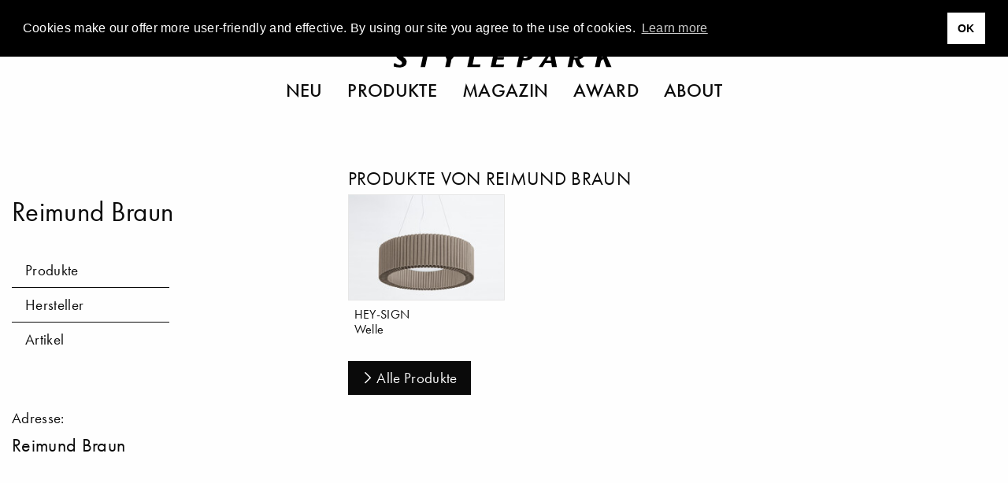

--- FILE ---
content_type: text/html; charset=UTF-8
request_url: https://www.stylepark.com/de/designer/reimund-braun
body_size: 14748
content:
<!DOCTYPE html><html class="no-js" lang="de"><head>  <script async="" src="//pagead2.googlesyndication.com/pagead/js/adsbygoogle.js"></script><script>(adsbygoogle = window.adsbygoogle || []).push({
    google_ad_client: "ca-pub-7023060116236079",
    enable_page_level_ads: true
});</script>  <script>(function(w,d,s,l,i){w[l]=w[l]||[];w[l].push({'gtm.start':
    new Date().getTime(),event:'gtm.js'});var f=d.getElementsByTagName(s)[0],
    j=d.createElement(s),dl=l!='dataLayer'?'&l='+l:'';j.async=true;j.src=
    'https://www.googletagmanager.com/gtm.js?id='+i+dl;f.parentNode.insertBefore(j,f);
})(window,document,'script','dataLayer','GTM-THH73JZ');</script><meta charset="utf-8"><meta http-equiv="x-ua-compatible" content="ie=edge"><meta name="viewport" content="width=device-width, initial-scale=1.0"><meta name="description" content="Individuelle Designerobjekte von Reimund Braun ✓ Große Auswahl an Produkten &amp; Designs ➜ Lassen Sie sich jetzt inspirieren"><meta name="language" content="de"><meta name="robots" content="follow,noydir,noodp,noarchive,index"><meta name="environment" content="production"><link rel="shortcut icon" href="/favicon.ico"><link rel="icon" type="image/png" href="/favicon.png" sizes="32x32"><link rel="apple-touch-icon" sizes="180x180" href="/apple-touch-icon.png"><meta name="msapplication-TileColor" content="#ffffff"><meta name="msapplication-TileImage" content="/mstile-144x144.png"><link rel="alternate" type="application/rss+xml" title="RSS" href="https://www.stylepark.com/de/rss"><link rel="canonical" href="https://www.stylepark.com/de/designer/reimund-braun"><meta property="og:url" content="https://www.stylepark.com/de/designer/reimund-braun"><meta property="fb:admins" content="100002627838897"><meta property="fb:app_id" content="255650747787454"><meta property="fb:page_id" content="60303609910"><meta property="og:site_name" content="Stylepark"><meta property="og:language" content="de"><meta property="og:title" content="Reimund Braun - Designerprofil | STYLEPARK"><meta property="og:email" content="online@stylepark.com"><meta property="og:description" content="Individuelle Designerobjekte von Reimund Braun ✓ Große Auswahl an Produkten &amp; Designs ➜ Lassen Sie sich jetzt inspirieren"><meta property="og:type" content="website"><meta property="og:image" content=""><meta property="sp:siteurl" content="https://www.stylepark.com/de/"><meta name="nlpopup" content="0"><title>Reimund Braun - Designerprofil | STYLEPARK</title><link rel="stylesheet" href="/css/styles.21225793780.css"><script src="https://www.googletagservices.com/tag/js/gpt.js" async="async"></script><script>var googletag = googletag || {};
googletag.cmd = googletag.cmd || [];
</script><script>googletag.cmd.push(function() {
    var mapping_top = googletag.sizeMapping()
        .addSize([0, 0], [[1, 1], [300, 250]])
        .addSize([1024, 200], [[1, 1], [970, 250], [960, 250], [728, 90]])
        .build();
    var mapping_bottom = googletag.sizeMapping()
        .addSize([0, 0], [[1, 1]])
        .addSize([1024, 200], [[1, 1], [970, 250], [960, 250], [728, 90]])
        .build();
    var mapping_sidebar = googletag.sizeMapping()
        .addSize([0, 0], [[1, 1], [300, 250]])
        .addSize([1024, 200], [[1, 1], [300, 600], [300, 250]])
        .build();
    var mapping_content = googletag.sizeMapping()
        .addSize([0, 0], [[300, 97], [300, 100], [300, 250]])
        .addSize([640, 0], [640, 206])
        .addSize([770, 0], [770, 248])
        .addSize([930, 0], [930, 300])
        .addSize([1024, 0], [640, 206])
        .addSize([1200, 0], [770, 248])
        .addSize([1440, 0], [930, 300])
        .build();
    googletag.defineOutOfPageSlot('/70956535/sp_database_triptych', 'div-gpt-ad-1477300534268-0').addService(googletag.pubads());
    googletag.defineSlot('/70956535/sp_database_banner_top', [[1, 1], [970, 250], [960, 250], [728, 90]], 'div-gpt-ad-1472738902546-0').defineSizeMapping(mapping_top).addService(googletag.pubads());
    googletag.defineSlot('/70956535/sp_database_halfmed_sidebar_first', [[1, 1], [300, 600], [300, 250]], 'div-gpt-ad-1472739157264-0').defineSizeMapping(mapping_sidebar).setTargeting('hersteller', '').setTargeting('designer', 'reimund-braun').addService(googletag.pubads());
    googletag.defineSlot('/70956535/sp_database_halfmed_sidebar_second', [[1, 1], [300, 600], [300, 250]], 'div-gpt-ad-1511865628511-0').defineSizeMapping(mapping_sidebar).addService(googletag.pubads());
    googletag.defineSlot('/70956535/sp_database_banner_content', [[330, 97], [300, 100], [300, 250], [640, 206], [770, 248], [930, 300]], 'div-gpt-ad-1473349434319-0').defineSizeMapping(mapping_content).setTargeting('hersteller', '').addService(googletag.pubads());
    googletag.defineSlot('/70956535/sp_database_banner_bottom', [[1, 1], [970, 250], [960, 250], [728, 90]], 'div-gpt-ad-1476287719272-0').defineSizeMapping(mapping_bottom).addService(googletag.pubads());
    googletag.pubads().enableSingleRequest();
    googletag.pubads().collapseEmptyDivs();
    googletag.enableServices();
    googletag.pubads().addEventListener('slotRenderEnded', function (event) {
        if (event.isEmpty || (event.size !== null && event.size[0] === 1)) {
            var slotId = event.slot.getSlotElementId();
            $("#"+slotId).prev('.ad').remove();
        }
    });
});</script></head><body class="" data-manufacturer="0" data-section="designer" data-entry="1528452"><noscript><iframe src="https://www.googletagmanager.com/ns.html?id=GTM-THH73JZ" height="0" width="0" style="display:none;visibility:hidden"></iframe></noscript><div class="hide" id="search"><img src="/img/stylepark-logo.svg" width="280" height="23"/><div class="grid-container"><div class="grid-x grid-margin-x align-center"><div class="cell large-8 medium-10 small-11"><form id="search-form" action="https://www.stylepark.com/de/search" method="GET"><input class="autocomplete" name="search" data-locale="de" type="text" placeholder="Was wollen Sie finden?"/></form></div></div><div class="grid-x grid-margin-x align-center"><div class="cell large-8 medium-10 small-11"><div id="suggestions"></div></div></div></div><button class="close"><i class="icon-close"></i></button></div><div class="grid-container"><a class="off" href="#" id="totop"><i class="icon-angle-up"></i><br>top</a></div>  <div class="grid-container full"><div class="grid-x"><div class="cell" style="overflow:hidden;"><section class="ad-top"><div class="grid-x grid-margin-x"><div class="cell text-center banner-top"><div class="margin2rem" id="div-gpt-ad-1472738902546-0"><script>googletag.cmd.push(function() { googletag.display('div-gpt-ad-1472738902546-0'); });</script></div></div><div class="cell"><div class="margin2rem" id="div-gpt-ad-1477300534268-0"><script>googletag.cmd.push(function() { googletag.display('div-gpt-ad-1477300534268-0'); });</script></div></div></div></section></div></div></div><div id="navigation" data-sticky-container="data-sticky-container" style="z-index: 1000;"><header class="" data-sticky="data-sticky" data-options="marginTop:0; stickyOn:small; topAnchor:navigation:top" style="width:100%;"><div class="white-bar"><button class="menu hamburger"><svg xmlns="http://www.w3.org/2000/svg" viewBox="0 0 36 28" id="hamburger"><title>hamburger</title><g><rect width="36" height="2"/><rect y="26" width="36" height="2"/><rect y="13" width="36" height="2"/></g></svg>
<svg xmlns="http://www.w3.org/2000/svg" viewBox="0 0 29.74 29.74" id="close"><title>close</title><g><polygon points="29.74 1.41 28.33 0 14.87 13.46 1.41 0 0 1.41 13.46 14.87 0 28.33 1.41 29.74 14.87 16.29 28.33 29.74 29.74 28.33 16.29 14.87 29.74 1.41"/></g></svg></button><div class="lang">            <a href="https://www.stylepark.com/en/designer/reimund-braun">en</a>                  <a href="https://www.stylepark.com/de/designer/reimund-braun">de</a>        </div><div class="links-logo"><div class="spacer"></div><a class="logo" href="/de"><svg xmlns="http://www.w3.org/2000/svg" viewBox="0 0 320 26"><title>stylepark-logo</title><g><path d="M20.69,2c0-.47.11-.7-.32-.82A31,31,0,0,0,12.69,0C7.68,0,3.2,2.69,3.2,8.08s8.85,7.73,8.85,11.13c0,1.87-1.38,3.16-3.84,3.16a10.1,10.1,0,0,1-5.33-2.11A9.39,9.39,0,0,0,2,19.68H1.6l-1.17.58c-.22.24-.43.35-.43.82V24c0,.47.21.58.64.7a34.79,34.79,0,0,0,7.68,1.17c4.48,0,10.45-1.87,10.45-8.2,0-6.09-9.38-8.31-9.38-11.59,0-2,1.7-2.69,3.41-2.69A9.85,9.85,0,0,1,18.13,5a4.25,4.25,0,0,0,1.18.7,3.79,3.79,0,0,0,1.17-.59c.11,0,.21-.11.21-.35V2"/><polyline points="59.41 0.7 35.73 0.7 34.88 4.45 43.52 4.33 38.93 25.41 45.55 25.41 50.13 4.33 58.56 4.45 59.41 0.7"/><polyline points="95.47 0.7 89.49 0.7 82.35 10.42 79.15 0.7 71.36 0.7 77.01 14.52 74.67 25.41 81.39 25.41 83.73 14.4 95.47 0.7"/><polyline points="125.87 21.43 114.45 21.43 118.93 0.7 112 0.7 106.67 25.41 125.01 25.41 125.87 21.43"/><polyline points="163.73 0.7 146.03 0.7 140.69 25.41 159.36 25.41 160.21 21.43 148.27 21.43 149.76 14.4 159.36 14.4 160.21 10.78 150.61 10.78 151.89 4.57 162.77 4.57 163.73 0.7"/><path d="M195.63,6.68a7.07,7.07,0,0,1-.11,1.4c-.75,3.28-3.09,4.45-6,4.45a4.6,4.6,0,0,1-1.28-.12L190,3.86h1.82c1.7,0,3.84.24,3.84,2.82m7-.24a5.32,5.32,0,0,0-1.6-4c-1.71-1.76-4.48-2-8.22-2-1,0-7.57.12-9.17.12L178.35,25.3h6.82l2-9.61h2.24c5.65,0,11.52-1,12.91-7.61A3,3,0,0,0,202.67,6.44Z"/><path d="M228.16,15.81h-6.51L227,6.68l1.17,9.13m8.64,9.6L232,.7h-5.33L210.35,25.41H216l3.63-6.09h9.06l1,6.09Z"/><path d="M269.33,6.68c0,3.27-2,4.91-5.33,4.91a14.48,14.48,0,0,1-2.13-.11l1.6-7.62h2.24c2.45,0,3.62.94,3.62,2.82m7,16.86-.1-.35c-3.74-.12-5.55-3.87-7-9.14,3.84-.82,7.14-3.28,7.14-7.49a6.23,6.23,0,0,0-1.28-3.75C273.49.94,270.72.59,267.63.59c-3.31,0-6.72.11-10,.11l-5.33,24.71h6.5l2.35-11,1.81.11C265.17,23.42,267.73,26,272,26c1,0,3.41-.12,3.73-.94Z"/><polyline points="320 0.7 312.75 0.7 301.87 11.71 304.21 0.7 297.28 0.7 291.95 25.41 298.88 25.41 300.8 16.28 304.11 13.59 308.48 25.41 316.05 25.41 309.12 9.96 320 0.7"/></g></svg><div class="tagline">Magazin für Architektur und Design</div></a><div class="spacer"></div></div><div class="scan-search"><button class="search"><svg xmlns="http://www.w3.org/2000/svg" viewBox="0 0 33 32.99"><title>search</title><g><path d="M22.87,21.45a13,13,0,1,0-1.41,1.41L31.59,33,33,31.58ZM13,24A11,11,0,1,1,24,13,11,11,0,0,1,13,24Z"/></g></svg></button></div></div><nav class="nav--main"><ul class="menu align-center">        <li><a href="https://www.stylepark.com/de/neuheiten">Neu</a></li>            <li><a href="/de/produkte">Produkte</a></li>          <li><a href="https://www.stylepark.com/de/news">Magazin</a></li>                  <li><a href="https://www.stylepark.com/de/stylepark-selected-award">Award</a></li>                  <li><a href="https://www.stylepark.com/de/about/dienstleistungen">About</a></li>          </ul></nav><div class="hide" id="mobile-navigation"><ul class="menu drilldown vertical" data-auto-height="true" data-animate-height="true">        <li><a class="is-page" href="https://www.stylepark.com/de/neuheiten">Neu</a>  </li>            <li><a href="#">Produkte</a><ul class="menu vertical">  <li><a href="https://www.stylepark.com/de/produkte/wohnmoebel">Wohnmöbel</a><ul class="menu vertical"><li><a href="https://www.stylepark.com/de/produkte/wohnmoebel">Alle Wohnmöbel anzeigen</a></li><li><a href="https://www.stylepark.com/de/produkte/sitzmoebel">Sitzmöbel</a><ul class="menu vertical"><li><a href="https://www.stylepark.com/de/produkte/sitzmoebel">Alle Sitzmöbel anzeigen</a></li><li><a href="https://www.stylepark.com/de/produkte/stuehle">Stühle</a></li>
<li><a href="https://www.stylepark.com/de/produkte/schaukelstuehle">Schaukelstühle</a></li>
<li><a href="https://www.stylepark.com/de/produkte/hocker">Hocker</a></li>
<li><a href="https://www.stylepark.com/de/produkte/sessel">Sessel</a></li>
<li><a href="https://www.stylepark.com/de/produkte/sofas">Sofas</a></li>
<li><a href="https://www.stylepark.com/de/produkte/liegen-chaiselongues">Liegen / Chaiselongues</a></li>
<li><a href="https://www.stylepark.com/de/produkte/sitzobjekte">Sitzobjekte</a></li>
<li><a href="https://www.stylepark.com/de/produkte/baenke-sitzplanken">Bänke / Sitzplanken</a></li>
<li><a href="https://www.stylepark.com/de/produkte/barhocker">Barhocker</a></li>
<li><a href="https://www.stylepark.com/de/produkte/schlafsofas">Schlafsofas</a></li>
<li><a href="https://www.stylepark.com/de/produkte/modulare-sitzmoebel">Modulare Sitzmöbel</a></li>
</ul></li>
<li><a href="https://www.stylepark.com/de/produkte/tische-1">Tische</a><ul class="menu vertical"><li><a href="https://www.stylepark.com/de/produkte/tische-1">Alle Tische anzeigen</a></li><li><a href="https://www.stylepark.com/de/produkte/ess-kuechentische">Ess- / Küchentische</a></li>
<li><a href="https://www.stylepark.com/de/produkte/couchtische">Couchtische</a></li>
<li><a href="https://www.stylepark.com/de/produkte/beistelltische">Beistelltische</a></li>
<li><a href="https://www.stylepark.com/de/produkte/stehtische">Stehtische</a></li>
<li><a href="https://www.stylepark.com/de/produkte/wandtische-konsolen">Wandtische / Konsolen</a></li>
<li><a href="https://www.stylepark.com/de/produkte/schreibtische-sekretaere">Schreibtische / Sekretäre</a></li>
<li><a href="https://www.stylepark.com/de/produkte/servierwagen">Servierwagen</a></li>
<li><a href="https://www.stylepark.com/de/produkte/nachttische">Nachttische</a></li>
<li><a href="https://www.stylepark.com/de/produkte/tischgestelle-platten">Tischgestelle / -platten</a></li>
</ul></li>
<li><a href="https://www.stylepark.com/de/produkte/aufbewahrung-1">Aufbewahrung</a><ul class="menu vertical"><li><a href="https://www.stylepark.com/de/produkte/aufbewahrung-1">Alle Aufbewahrung anzeigen</a></li><li><a href="https://www.stylepark.com/de/produkte/einzelregale">Einzelregale</a></li>
<li><a href="https://www.stylepark.com/de/produkte/regalsysteme">Regalsysteme</a></li>
<li><a href="https://www.stylepark.com/de/produkte/einzelschraenke">Einzelschränke</a></li>
<li><a href="https://www.stylepark.com/de/produkte/schranksysteme">Schranksysteme</a><ul class="menu vertical"><li><a href="https://www.stylepark.com/de/produkte/schranksysteme">Alle Schranksysteme anzeigen</a></li><li><a href="https://www.stylepark.com/de/produkte/schrankausstattung">Schrankausstattung</a></li>
</ul></li>
<li><a href="https://www.stylepark.com/de/produkte/sideboards-kommoden">Sideboards / Kommoden</a></li>
<li><a href="https://www.stylepark.com/de/produkte/vitrinen">Vitrinen</a></li>
<li><a href="https://www.stylepark.com/de/produkte/schuhschraenke">Schuhschränke</a></li>
<li><a href="https://www.stylepark.com/de/produkte/zeitschriften-cd-regale">Zeitschriften- / CD Regale</a></li>
<li><a href="https://www.stylepark.com/de/produkte/barschraenke">Barschränke</a></li>
<li><a href="https://www.stylepark.com/de/produkte/paravents-raumteiler">Paravents / Raumteiler</a></li>
<li><a href="https://www.stylepark.com/de/produkte/bibliotheksleitern">Bibliotheksleitern</a></li>
<li><a href="https://www.stylepark.com/de/produkte/stumme-diener">Stumme Diener</a></li>
</ul></li>
<li><a href="https://www.stylepark.com/de/produkte/betten">Betten</a><ul class="menu vertical"><li><a href="https://www.stylepark.com/de/produkte/betten">Alle Betten anzeigen</a></li><li><a href="https://www.stylepark.com/de/produkte/einzelbetten">Einzelbetten</a></li>
<li><a href="https://www.stylepark.com/de/produkte/doppelbetten">Doppelbetten</a></li>
<li><a href="https://www.stylepark.com/de/produkte/boxspringbetten">Boxspringbetten</a></li>
</ul></li>
<li><a href="https://www.stylepark.com/de/produkte/garderoben">Garderoben</a></li>
<li><a href="https://www.stylepark.com/de/produkte/hifi-tv-moebel">Hifi / TV-Möbel</a></li>
<li><a href="https://www.stylepark.com/de/produkte/kindermoebel">Kindermöbel</a></li>
<li><a href="https://www.stylepark.com/de/produkte/tiermoebel">Tiermöbel</a><ul class="menu vertical"><li><a href="https://www.stylepark.com/de/produkte/tiermoebel">Alle Tiermöbel anzeigen</a></li><li><a href="https://www.stylepark.com/de/produkte/katzenmoebel">Katzenmöbel</a></li>
<li><a href="https://www.stylepark.com/de/produkte/hundemoebel">Hundemöbel</a></li>
</ul></li>
</ul></li>
  <li><a href="https://www.stylepark.com/de/produkte/buero-objektmoebel">Büro- / Objektmöbel</a><ul class="menu vertical"><li><a href="https://www.stylepark.com/de/produkte/buero-objektmoebel">Alle Büro- / Objektmöbel anzeigen</a></li><li><a href="https://www.stylepark.com/de/produkte/sitzmoebel-1">Sitzmöbel</a><ul class="menu vertical"><li><a href="https://www.stylepark.com/de/produkte/sitzmoebel-1">Alle Sitzmöbel anzeigen</a></li><li><a href="https://www.stylepark.com/de/produkte/buerodrehstuehle">Bürodrehstühle</a></li>
<li><a href="https://www.stylepark.com/de/produkte/konferenzstuehle">Konferenzstühle</a></li>
<li><a href="https://www.stylepark.com/de/produkte/besucherstuehle">Besucherstühle</a></li>
<li><a href="https://www.stylepark.com/de/produkte/wartemoebel">Wartemöbel</a></li>
<li><a href="https://www.stylepark.com/de/produkte/loungemoebel">Loungemöbel</a></li>
<li><a href="https://www.stylepark.com/de/produkte/steh-sitzhilfen">Steh- / Sitzhilfen</a></li>
<li><a href="https://www.stylepark.com/de/produkte/saalbestuhlung">Saalbestuhlung</a></li>
<li><a href="https://www.stylepark.com/de/produkte/barhocker-1">Barhocker</a></li>
</ul></li>
<li><a href="https://www.stylepark.com/de/produkte/tische-2">Tische</a><ul class="menu vertical"><li><a href="https://www.stylepark.com/de/produkte/tische-2">Alle Tische anzeigen</a></li><li><a href="https://www.stylepark.com/de/produkte/arbeitstische-systeme">Arbeitstische / -systeme</a></li>
<li><a href="https://www.stylepark.com/de/produkte/konferenztische-systeme">Konferenztische / -systeme</a></li>
<li><a href="https://www.stylepark.com/de/produkte/computer-medientische">Computer- / Medientische</a></li>
<li><a href="https://www.stylepark.com/de/produkte/steh-schreibpulte">Steh- / Schreibpulte</a></li>
<li><a href="https://www.stylepark.com/de/produkte/tischgestelle-platten-1">Tischgestelle / -platten</a></li>
<li><a href="https://www.stylepark.com/de/produkte/beistelltische-1">Beistelltische</a></li>
<li><a href="https://www.stylepark.com/de/produkte/hubsaeulen">Hubsäulen</a></li>
</ul></li>
<li><a href="https://www.stylepark.com/de/produkte/empfangs-schaltermoebel">Empfangs- / Schaltermöbel</a></li>
<li><a href="https://www.stylepark.com/de/produkte/garderoben-1">Garderoben</a></li>
<li><a href="https://www.stylepark.com/de/produkte/orchestermoebel">Orchestermöbel</a></li>
<li><a href="https://www.stylepark.com/de/produkte/flipcharts-schreibtafeln-pinnwaende">Flipcharts / Schreibtafeln / Pinnwände</a></li>
<li><a href="https://www.stylepark.com/de/produkte/aufbewahrung-2">Aufbewahrung</a><ul class="menu vertical"><li><a href="https://www.stylepark.com/de/produkte/aufbewahrung-2">Alle Aufbewahrung anzeigen</a></li><li><a href="https://www.stylepark.com/de/produkte/einzelregale-1">Einzelregale</a></li>
<li><a href="https://www.stylepark.com/de/produkte/regalsysteme-1">Regalsysteme</a></li>
<li><a href="https://www.stylepark.com/de/produkte/einzelschraenke-1">Einzelschränke</a></li>
<li><a href="https://www.stylepark.com/de/produkte/schranksysteme-1">Schranksysteme</a></li>
<li><a href="https://www.stylepark.com/de/produkte/containermoebel">Containermöbel</a></li>
</ul></li>
<li><a href="https://www.stylepark.com/de/produkte/raumtrennung-rueckzugszellen">Raumtrennung / Rückzugszellen</a><ul class="menu vertical"><li><a href="https://www.stylepark.com/de/produkte/raumtrennung-rueckzugszellen">Alle Raumtrennung / Rückzugszellen anzeigen</a></li><li><a href="https://www.stylepark.com/de/produkte/trennwandsysteme">Trennwandsysteme</a></li>
<li><a href="https://www.stylepark.com/de/produkte/arbeits-telefonkabinen">Arbeits- / Telefonkabinen</a></li>
<li><a href="https://www.stylepark.com/de/produkte/worklounges">Worklounges</a></li>
</ul></li>
<li><a href="https://www.stylepark.com/de/produkte/gesundheit-hygiene">Gesundheit &amp; Hygiene</a></li>
<li><a href="https://www.stylepark.com/de/produkte/smart-office">Smart Office</a></li>
</ul></li>
  <li><a href="https://www.stylepark.com/de/produkte/innenleuchten">Innenleuchten</a><ul class="menu vertical"><li><a href="https://www.stylepark.com/de/produkte/innenleuchten">Alle Innenleuchten anzeigen</a></li><li><a href="https://www.stylepark.com/de/produkte/tischleuchten-1">Tischleuchten</a></li>
<li><a href="https://www.stylepark.com/de/produkte/standleuchten-1">Standleuchten</a></li>
<li><a href="https://www.stylepark.com/de/produkte/pendelleuchten-1">Pendelleuchten</a></li>
<li><a href="https://www.stylepark.com/de/produkte/kronleuchter-luester">Kronleuchter / Lüster</a></li>
<li><a href="https://www.stylepark.com/de/produkte/langfeldpendelleuchten">Langfeldpendelleuchten</a></li>
<li><a href="https://www.stylepark.com/de/produkte/hallenreflektorleuchten">Hallenreflektorleuchten</a></li>
<li><a href="https://www.stylepark.com/de/produkte/bodenleuchten-1">Bodenleuchten</a></li>
<li><a href="https://www.stylepark.com/de/produkte/aufbauleuchten-1">Aufbauleuchten</a><ul class="menu vertical"><li><a href="https://www.stylepark.com/de/produkte/aufbauleuchten-1">Alle Aufbauleuchten anzeigen</a></li><li><a href="https://www.stylepark.com/de/produkte/deckenaufbauleuchten-1">Deckenaufbauleuchten</a></li>
<li><a href="https://www.stylepark.com/de/produkte/wandaufbauleuchten-1">Wandaufbauleuchten</a></li>
<li><a href="https://www.stylepark.com/de/produkte/bodenaufbauleuchten-1">Bodenaufbauleuchten</a></li>
</ul></li>
<li><a href="https://www.stylepark.com/de/produkte/einbauleuchten-1">Einbauleuchten</a><ul class="menu vertical"><li><a href="https://www.stylepark.com/de/produkte/einbauleuchten-1">Alle Einbauleuchten anzeigen</a></li><li><a href="https://www.stylepark.com/de/produkte/deckeneinbauleuchten-1">Deckeneinbauleuchten</a></li>
<li><a href="https://www.stylepark.com/de/produkte/wandeinbauleuchten-1">Wandeinbauleuchten</a></li>
<li><a href="https://www.stylepark.com/de/produkte/bodeneinbauleuchten-1">Bodeneinbauleuchten</a></li>
</ul></li>
<li><a href="https://www.stylepark.com/de/produkte/seilsysteme">Seilsysteme</a></li>
<li><a href="https://www.stylepark.com/de/produkte/bilderleuchten-strahler">Bilderleuchten / Strahler</a></li>
<li><a href="https://www.stylepark.com/de/produkte/lichtobjekte-1">Lichtobjekte</a></li>
<li><a href="https://www.stylepark.com/de/produkte/lichtdecken">Lichtdecken</a></li>
<li><a href="https://www.stylepark.com/de/produkte/leuchtensysteme-1">Leuchtensysteme</a><ul class="menu vertical"><li><a href="https://www.stylepark.com/de/produkte/leuchtensysteme-1">Alle Leuchtensysteme anzeigen</a></li><li><a href="https://www.stylepark.com/de/produkte/allgemeinbeleuchtung-1">Allgemeinbeleuchtung</a></li>
<li><a href="https://www.stylepark.com/de/produkte/seilsysteme-1">Seilsysteme</a></li>
<li><a href="https://www.stylepark.com/de/produkte/stromschienensysteme">Stromschienensysteme</a></li>
<li><a href="https://www.stylepark.com/de/produkte/strombandsysteme">Strombandsysteme</a></li>
<li><a href="https://www.stylepark.com/de/produkte/faseroptik-systeme">Faseroptik-Systeme</a></li>
<li><a href="https://www.stylepark.com/de/produkte/umlenksysteme">Umlenksysteme</a></li>
</ul></li>
<li><a href="https://www.stylepark.com/de/produkte/not-hinweisleuchten">Not- / Hinweisleuchten</a></li>
<li><a href="https://www.stylepark.com/de/produkte/feuchtraumleuchten">Feuchtraumleuchten</a></li>
<li><a href="https://www.stylepark.com/de/produkte/unterwasserleuchten">Unterwasserleuchten</a></li>
<li><a href="https://www.stylepark.com/de/produkte/leuchtwaende">Leuchtwände</a></li>
<li><a href="https://www.stylepark.com/de/produkte/mobile-kabellose-leuchten-1">Mobile- / Kabellose Leuchten</a></li>
<li><a href="https://www.stylepark.com/de/produkte/vitrinenleuchten">Vitrinenleuchten</a></li>
</ul></li>
  <li><a href="https://www.stylepark.com/de/produkte/aussenleuchten">Außenleuchten</a><ul class="menu vertical"><li><a href="https://www.stylepark.com/de/produkte/aussenleuchten">Alle Außenleuchten anzeigen</a></li><li><a href="https://www.stylepark.com/de/produkte/aufbauleuchten">Aufbauleuchten</a><ul class="menu vertical"><li><a href="https://www.stylepark.com/de/produkte/aufbauleuchten">Alle Aufbauleuchten anzeigen</a></li><li><a href="https://www.stylepark.com/de/produkte/deckenaufbauleuchten">Deckenaufbauleuchten</a></li>
<li><a href="https://www.stylepark.com/de/produkte/wandaufbauleuchten">Wandaufbauleuchten</a></li>
<li><a href="https://www.stylepark.com/de/produkte/bodenaufbauleuchten">Bodenaufbauleuchten</a></li>
</ul></li>
<li><a href="https://www.stylepark.com/de/produkte/einbauleuchten">Einbauleuchten</a><ul class="menu vertical"><li><a href="https://www.stylepark.com/de/produkte/einbauleuchten">Alle Einbauleuchten anzeigen</a></li><li><a href="https://www.stylepark.com/de/produkte/deckeneinbauleuchten">Deckeneinbauleuchten</a></li>
<li><a href="https://www.stylepark.com/de/produkte/wandeinbauleuchten">Wandeinbauleuchten</a></li>
<li><a href="https://www.stylepark.com/de/produkte/bodeneinbauleuchte">Bodeneinbauleuchten</a></li>
</ul></li>
<li><a href="https://www.stylepark.com/de/produkte/wegeleuchten">Wegeleuchten</a></li>
<li><a href="https://www.stylepark.com/de/produkte/pollerleuchten">Pollerleuchten</a></li>
<li><a href="https://www.stylepark.com/de/produkte/strassenleuchten">Straßenleuchten</a></li>
<li><a href="https://www.stylepark.com/de/produkte/pendelleuchten">Pendelleuchten</a></li>
<li><a href="https://www.stylepark.com/de/produkte/lichtobjekte">Lichtobjekte</a></li>
<li><a href="https://www.stylepark.com/de/produkte/tischleuchten">Tischleuchten</a></li>
<li><a href="https://www.stylepark.com/de/produkte/standleuchten">Standleuchten</a></li>
<li><a href="https://www.stylepark.com/de/produkte/bodenleuchten">Bodenleuchten</a></li>
<li><a href="https://www.stylepark.com/de/produkte/leuchtwaende-1">Leuchtwände</a></li>
<li><a href="https://www.stylepark.com/de/produkte/mobile-kabellose-leuchten">Mobile- / Kabellose Leuchten</a></li>
</ul></li>
  <li><a href="https://www.stylepark.com/de/produkte/einrichtungs-accessoires">Einrichtungs-Accessoires</a><ul class="menu vertical"><li><a href="https://www.stylepark.com/de/produkte/einrichtungs-accessoires">Alle Einrichtungs-Accessoires anzeigen</a></li><li><a href="https://www.stylepark.com/de/produkte/wohn-bueroaccessoires">Wohn- / Büroaccessoires</a><ul class="menu vertical"><li><a href="https://www.stylepark.com/de/produkte/wohn-bueroaccessoires">Alle Wohn- / Büroaccessoires anzeigen</a></li><li><a href="https://www.stylepark.com/de/produkte/ventilatoren">Ventilatoren</a></li>
<li><a href="https://www.stylepark.com/de/produkte/spiegel">Spiegel</a></li>
<li><a href="https://www.stylepark.com/de/produkte/abfallbehaelter">Abfallbehälter</a></li>
<li><a href="https://www.stylepark.com/de/produkte/ascher">Ascher</a></li>
<li><a href="https://www.stylepark.com/de/produkte/schirmstaender">Schirmständer</a></li>
<li><a href="https://www.stylepark.com/de/produkte/kerzenstaender-windlichter-fackeln">Kerzenständer / Windlichter / Fackeln</a></li>
<li><a href="https://www.stylepark.com/de/produkte/pflanzenbehaelter">Pflanzenbehälter</a></li>
<li><a href="https://www.stylepark.com/de/produkte/kleiderbuegel">Kleiderbügel</a></li>
<li><a href="https://www.stylepark.com/de/produkte/sitzkissen">Sitzkissen</a></li>
<li><a href="https://www.stylepark.com/de/produkte/kissen">Kissen</a></li>
<li><a href="https://www.stylepark.com/de/produkte/uhren">Uhren</a></li>
<li><a href="https://www.stylepark.com/de/produkte/schreibtischutensilien">Schreibtischutensilien</a></li>
<li><a href="https://www.stylepark.com/de/produkte/dekorative-accessoires">Dekorative Accessoires</a></li>
</ul></li>
<li><a href="https://www.stylepark.com/de/produkte/tischaccessoires">Tischaccessoires</a><ul class="menu vertical"><li><a href="https://www.stylepark.com/de/produkte/tischaccessoires">Alle Tischaccessoires anzeigen</a></li><li><a href="https://www.stylepark.com/de/produkte/geschirr">Geschirr</a></li>
<li><a href="https://www.stylepark.com/de/produkte/tischsets">Tischsets</a></li>
<li><a href="https://www.stylepark.com/de/produkte/vasen">Vasen</a></li>
<li><a href="https://www.stylepark.com/de/produkte/schalen-boxen">Schalen / Boxen</a></li>
<li><a href="https://www.stylepark.com/de/produkte/tabletts">Tabletts</a></li>
<li><a href="https://www.stylepark.com/de/produkte/besteck">Besteck</a></li>
</ul></li>
<li><a href="https://www.stylepark.com/de/produkte/kaminaccessoires">Kaminaccessoires</a><ul class="menu vertical"><li><a href="https://www.stylepark.com/de/produkte/kaminaccessoires">Alle Kaminaccessoires anzeigen</a></li><li><a href="https://www.stylepark.com/de/produkte/kaminbesteck">Kaminbesteck</a></li>
<li><a href="https://www.stylepark.com/de/produkte/feuerboecke">Feuerböcke</a></li>
<li><a href="https://www.stylepark.com/de/produkte/holzlegen">Holzlegen</a></li>
<li><a href="https://www.stylepark.com/de/produkte/funkenschutz">Funkenschutz</a></li>
</ul></li>
<li><a href="https://www.stylepark.com/de/produkte/aufbewahrung">Aufbewahrung</a><ul class="menu vertical"><li><a href="https://www.stylepark.com/de/produkte/aufbewahrung">Alle Aufbewahrung anzeigen</a></li><li><a href="https://www.stylepark.com/de/produkte/cd-aufbewahrung">CD-Aufbewahrung</a></li>
<li><a href="https://www.stylepark.com/de/produkte/zeitschriften-aufbewahrung">Zeitschriften-Aufbewahrung</a></li>
<li><a href="https://www.stylepark.com/de/produkte/boxen">Boxen</a></li>
<li><a href="https://www.stylepark.com/de/produkte/taschen">Taschen</a></li>
</ul></li>
<li><a href="https://www.stylepark.com/de/produkte/weitere-accessoires">Weitere Accessoires</a></li>
</ul></li>
  <li><a href="https://www.stylepark.com/de/produkte/stoffe-textilien">Stoffe / Textilien</a><ul class="menu vertical"><li><a href="https://www.stylepark.com/de/produkte/stoffe-textilien">Alle Stoffe / Textilien anzeigen</a></li><li><a href="https://www.stylepark.com/de/produkte/vorhaenge-gardinen">Vorhänge / Gardinen</a></li>
<li><a href="https://www.stylepark.com/de/produkte/flaechenvorhaenge">Flächenvorhänge</a></li>
<li><a href="https://www.stylepark.com/de/produkte/rollos">Rollos</a></li>
<li><a href="https://www.stylepark.com/de/produkte/lamellen">Lamellen</a></li>
<li><a href="https://www.stylepark.com/de/produkte/wandbespannungen">Wandbespannungen</a></li>
<li><a href="https://www.stylepark.com/de/produkte/stoffe">Stoffe</a></li>
<li><a href="https://www.stylepark.com/de/produkte/moebelbezugsstoffe">Möbelbezugsstoffe</a></li>
<li><a href="https://www.stylepark.com/de/produkte/decken-bettwaesche">Decken / Bettwäsche</a></li>
<li><a href="https://www.stylepark.com/de/produkte/handtuecher">Handtücher</a></li>
</ul></li>
  <li><a href="https://www.stylepark.com/de/produkte/bad-sanitaer">Bad / Sanitär</a><ul class="menu vertical"><li><a href="https://www.stylepark.com/de/produkte/bad-sanitaer">Alle Bad / Sanitär anzeigen</a></li><li><a href="https://www.stylepark.com/de/produkte/badarmaturen">Badarmaturen</a><ul class="menu vertical"><li><a href="https://www.stylepark.com/de/produkte/badarmaturen">Alle Badarmaturen anzeigen</a></li><li><a href="https://www.stylepark.com/de/produkte/waschtischarmaturen">Waschtischarmaturen</a><ul class="menu vertical"><li><a href="https://www.stylepark.com/de/produkte/waschtischarmaturen">Alle Waschtischarmaturen anzeigen</a></li><li><a href="https://www.stylepark.com/de/produkte/waschtischzubehoer">Waschtischzubehör</a></li>
<li><a href="https://www.stylepark.com/de/produkte/einlaeufe">Einläufe</a></li>
<li><a href="https://www.stylepark.com/de/produkte/einhebelmischer">Einhebelmischer</a></li>
<li><a href="https://www.stylepark.com/de/produkte/ein-griff-armaturen">Ein-Griff-Armaturen</a></li>
<li><a href="https://www.stylepark.com/de/produkte/zwei-griff-armaturen">Zwei-Griff-Armaturen</a></li>
<li><a href="https://www.stylepark.com/de/produkte/sensorarmaturen">Sensorarmaturen</a></li>
</ul></li>
<li><a href="https://www.stylepark.com/de/produkte/duscharmaturen">Duscharmaturen</a><ul class="menu vertical"><li><a href="https://www.stylepark.com/de/produkte/duscharmaturen">Alle Duscharmaturen anzeigen</a></li><li><a href="https://www.stylepark.com/de/produkte/garnituren">Garnituren</a></li>
<li><a href="https://www.stylepark.com/de/produkte/mischer">Mischer</a></li>
<li><a href="https://www.stylepark.com/de/produkte/kopfbrausen">Kopfbrausen</a></li>
<li><a href="https://www.stylepark.com/de/produkte/handbrausen">Handbrausen</a></li>
<li><a href="https://www.stylepark.com/de/produkte/seitenbrausen">Seitenbrausen</a></li>
<li><a href="https://www.stylepark.com/de/produkte/duschpaneele-saeulen">Duschpaneele / -säulen</a></li>
</ul></li>
<li><a href="https://www.stylepark.com/de/produkte/wannenarmaturen">Wannenarmaturen</a><ul class="menu vertical"><li><a href="https://www.stylepark.com/de/produkte/wannenarmaturen">Alle Wannenarmaturen anzeigen</a></li><li><a href="https://www.stylepark.com/de/produkte/garnituren-1">Garnituren</a></li>
<li><a href="https://www.stylepark.com/de/produkte/einlaeufe-1">Einläufe</a></li>
<li><a href="https://www.stylepark.com/de/produkte/mischer-1">Mischer</a></li>
</ul></li>
<li><a href="https://www.stylepark.com/de/produkte/bidetarmaturen">Bidetarmaturen</a></li>
<li><a href="https://www.stylepark.com/de/produkte/klosettspuelarmaturen">Klosettspülarmaturen</a></li>
<li><a href="https://www.stylepark.com/de/produkte/thermostate">Thermostate</a></li>
<li><a href="https://www.stylepark.com/de/produkte/mehrwegeumsteller">Mehrwegeumsteller</a></li>
<li><a href="https://www.stylepark.com/de/produkte/ventile">Ventile</a></li>
<li><a href="https://www.stylepark.com/de/produkte/brausehalter">Brausehalter</a></li>
<li><a href="https://www.stylepark.com/de/produkte/wandanschlussboegen">Wandanschlussbögen</a></li>
</ul></li>
<li><a href="https://www.stylepark.com/de/produkte/sanitaerobjekte">Sanitärobjekte</a><ul class="menu vertical"><li><a href="https://www.stylepark.com/de/produkte/sanitaerobjekte">Alle Sanitärobjekte anzeigen</a></li><li><a href="https://www.stylepark.com/de/produkte/waschtische">Waschtische</a><ul class="menu vertical"><li><a href="https://www.stylepark.com/de/produkte/waschtische">Alle Waschtische anzeigen</a></li><li><a href="https://www.stylepark.com/de/produkte/einzelwaschtische">Einzelwaschtische</a></li>
<li><a href="https://www.stylepark.com/de/produkte/doppelwaschtische">Doppelwaschtische</a></li>
<li><a href="https://www.stylepark.com/de/produkte/mehrfachwaschtische">Mehrfachwaschtische</a></li>
</ul></li>
<li><a href="https://www.stylepark.com/de/produkte/badewannen">Badewannen</a><ul class="menu vertical"><li><a href="https://www.stylepark.com/de/produkte/badewannen">Alle Badewannen anzeigen</a></li><li><a href="https://www.stylepark.com/de/produkte/einbaubadewannen">Einbaubadewannen</a></li>
<li><a href="https://www.stylepark.com/de/produkte/freistehende-badewannen">Freistehende Badewannen</a></li>
</ul></li>
<li><a href="https://www.stylepark.com/de/produkte/wcs">WCs</a><ul class="menu vertical"><li><a href="https://www.stylepark.com/de/produkte/wcs">Alle WCs anzeigen</a></li><li><a href="https://www.stylepark.com/de/produkte/klosetts">Klosetts</a></li>
<li><a href="https://www.stylepark.com/de/produkte/dusch-wcs">Dusch-WCs</a></li>
<li><a href="https://www.stylepark.com/de/produkte/bidets">Bidets</a></li>
<li><a href="https://www.stylepark.com/de/produkte/urinale">Urinale</a></li>
</ul></li>
<li><a href="https://www.stylepark.com/de/produkte/duschen">Duschen</a><ul class="menu vertical"><li><a href="https://www.stylepark.com/de/produkte/duschen">Alle Duschen anzeigen</a></li><li><a href="https://www.stylepark.com/de/produkte/duschwannen-tassen">Duschwannen / -tassen</a></li>
<li><a href="https://www.stylepark.com/de/produkte/duschkabinen">Duschkabinen</a></li>
<li><a href="https://www.stylepark.com/de/produkte/duschrinnen-ablaeufe">Duschrinnen / -abläufe</a></li>
</ul></li>
</ul></li>
<li><a href="https://www.stylepark.com/de/produkte/badmoebel">Badmöbel</a><ul class="menu vertical"><li><a href="https://www.stylepark.com/de/produkte/badmoebel">Alle Badmöbel anzeigen</a></li><li><a href="https://www.stylepark.com/de/produkte/badeinrichtungsserien">Badeinrichtungsserien</a></li>
<li><a href="https://www.stylepark.com/de/produkte/badschraenke">Badschränke</a></li>
<li><a href="https://www.stylepark.com/de/produkte/badregale">Badregale</a></li>
<li><a href="https://www.stylepark.com/de/produkte/waschbeckentische">Waschbeckentische</a></li>
<li><a href="https://www.stylepark.com/de/produkte/badcontainer">Badcontainer</a></li>
<li><a href="https://www.stylepark.com/de/produkte/waeschebehaelter">Wäschebehälter</a></li>
</ul></li>
<li><a href="https://www.stylepark.com/de/produkte/bad-wc-accessoires">Bad- / WC-Accessoires</a><ul class="menu vertical"><li><a href="https://www.stylepark.com/de/produkte/bad-wc-accessoires">Alle Bad- / WC-Accessoires anzeigen</a></li><li><a href="https://www.stylepark.com/de/produkte/spiegel-spiegelleuchten">Spiegel / Spiegelleuchten</a><ul class="menu vertical"><li><a href="https://www.stylepark.com/de/produkte/spiegel-spiegelleuchten">Alle Spiegel / Spiegelleuchten anzeigen</a></li><li><a href="https://www.stylepark.com/de/produkte/badezimmerspiegel">Badezimmerspiegel</a></li>
<li><a href="https://www.stylepark.com/de/produkte/rasier-kosmetikspiegel">Rasier- / Kosmetikspiegel</a></li>
<li><a href="https://www.stylepark.com/de/produkte/spiegelleuchten">Spiegelleuchten</a></li>
<li><a href="https://www.stylepark.com/de/produkte/lichtspiegel">Lichtspiegel</a></li>
</ul></li>
<li><a href="https://www.stylepark.com/de/produkte/handtuchhalter-staender">Handtuchhalter / -ständer</a><ul class="menu vertical"><li><a href="https://www.stylepark.com/de/produkte/handtuchhalter-staender">Alle Handtuchhalter / -ständer anzeigen</a></li><li><a href="https://www.stylepark.com/de/produkte/handtuchhalter">Handtuchhalter</a></li>
<li><a href="https://www.stylepark.com/de/produkte/handtuchstaender">Handtuchständer</a></li>
</ul></li>
<li><a href="https://www.stylepark.com/de/produkte/ablagen">Ablagen</a></li>
<li><a href="https://www.stylepark.com/de/produkte/bad-wc-utensilienhalter">Bad- / WC-Utensilienhalter</a><ul class="menu vertical"><li><a href="https://www.stylepark.com/de/produkte/bad-wc-utensilienhalter">Alle Bad- / WC-Utensilienhalter anzeigen</a></li><li><a href="https://www.stylepark.com/de/produkte/seifenhalter">Seifenhalter</a></li>
<li><a href="https://www.stylepark.com/de/produkte/zahnbuerstenhalter-zahnputzbecher">Zahnbürstenhalter / Zahnputzbecher</a></li>
<li><a href="https://www.stylepark.com/de/produkte/mundglashalter">Mundglashalter</a></li>
<li><a href="https://www.stylepark.com/de/produkte/papierrollenhalter">Papierrollenhalter</a></li>
<li><a href="https://www.stylepark.com/de/produkte/reserverollenhalter">Reserverollenhalter</a></li>
<li><a href="https://www.stylepark.com/de/produkte/wc-buerstenhalter">WC-Bürstenhalter</a></li>
<li><a href="https://www.stylepark.com/de/produkte/duschkoerbe">Duschkörbe</a></li>
</ul></li>
<li><a href="https://www.stylepark.com/de/produkte/spender">Spender</a><ul class="menu vertical"><li><a href="https://www.stylepark.com/de/produkte/spender">Alle Spender anzeigen</a></li><li><a href="https://www.stylepark.com/de/produkte/seifen-cremespender">Seifen- / Cremespender</a></li>
<li><a href="https://www.stylepark.com/de/produkte/tuchspender">Tuchspender</a></li>
<li><a href="https://www.stylepark.com/de/produkte/hygienebeutelspender">Hygienebeutelspender</a></li>
</ul></li>
<li><a href="https://www.stylepark.com/de/produkte/haken">Haken</a></li>
<li><a href="https://www.stylepark.com/de/produkte/haltegriffe">Haltegriffe</a></li>
<li><a href="https://www.stylepark.com/de/produkte/abfallbehaelter-1">Abfallbehälter</a></li>
<li><a href="https://www.stylepark.com/de/produkte/duschvorhaenge-stangen">Duschvorhänge / -stangen</a></li>
<li><a href="https://www.stylepark.com/de/produkte/fussmatten">Fußmatten</a></li>
<li><a href="https://www.stylepark.com/de/produkte/handtrockner">Handtrockner</a></li>
</ul></li>
<li><a href="https://www.stylepark.com/de/produkte/einhaengesitze-klappsitze">Einhänge- / Klappsitze</a></li>
</ul></li>
  <li><a href="https://www.stylepark.com/de/produkte/kueche">Küchen</a><ul class="menu vertical"><li><a href="https://www.stylepark.com/de/produkte/kueche">Alle Küchen anzeigen</a></li><li><a href="https://www.stylepark.com/de/produkte/kuechenmoebel">Küchenmöbel</a><ul class="menu vertical"><li><a href="https://www.stylepark.com/de/produkte/kuechenmoebel">Alle Küchenmöbel anzeigen</a></li><li><a href="https://www.stylepark.com/de/produkte/einbaukuechen">Einbauküchen</a></li>
<li><a href="https://www.stylepark.com/de/produkte/kuechenbloecke">Küchenblöcke</a></li>
<li><a href="https://www.stylepark.com/de/produkte/mobile-kuechen">Mobile Küchen</a></li>
<li><a href="https://www.stylepark.com/de/produkte/küchenschränke">Küchenschränke</a></li>
</ul></li>
<li><a href="https://www.stylepark.com/de/produkte/kuechenausstattung">Küchenausstattung</a><ul class="menu vertical"><li><a href="https://www.stylepark.com/de/produkte/kuechenausstattung">Alle Küchenausstattung anzeigen</a></li><li><a href="https://www.stylepark.com/de/produkte/spuelen-becken">Spülen / Becken</a></li>
<li><a href="https://www.stylepark.com/de/produkte/kuechenarmaturen">Küchenarmaturen</a></li>
</ul></li>
<li><a href="https://www.stylepark.com/de/produkte/kuechengeraete">Küchengeräte</a><ul class="menu vertical"><li><a href="https://www.stylepark.com/de/produkte/kuechengeraete">Alle Küchengeräte anzeigen</a></li><li><a href="https://www.stylepark.com/de/produkte/backoefen">Backöfen</a></li>
<li><a href="https://www.stylepark.com/de/produkte/mikrowellengeraete">Mikrowellengeräte</a></li>
<li><a href="https://www.stylepark.com/de/produkte/dampfgarer">Dampfgarer</a></li>
<li><a href="https://www.stylepark.com/de/produkte/kuehl-gefriergeraete">Kühl- / Gefriergeräte</a></li>
<li><a href="https://www.stylepark.com/de/produkte/geschirrspueler">Geschirrspüler</a></li>
<li><a href="https://www.stylepark.com/de/produkte/kochfelder">Kochfelder</a><ul class="menu vertical"><li><a href="https://www.stylepark.com/de/produkte/kochfelder">Alle Kochfelder anzeigen</a></li><li><a href="https://www.stylepark.com/de/produkte/glaskeramik-kochfelder">Glaskeramik-Kochfelder</a></li>
<li><a href="https://www.stylepark.com/de/produkte/gas-kochfelder">Gas-Kochfelder</a></li>
<li><a href="https://www.stylepark.com/de/produkte/induktions-kochfelder">Induktions-Kochfelder</a></li>
<li><a href="https://www.stylepark.com/de/produkte/autark-kochfelder">Autark-Kochfelder</a></li>
</ul></li>
<li><a href="https://www.stylepark.com/de/produkte/waermegeraete">Wärmegeräte</a></li>
<li><a href="https://www.stylepark.com/de/produkte/dunstabzugshauben-lueftungsgeraete">Dunstabzugshauben / Lüftungsgeräte</a></li>
<li><a href="https://www.stylepark.com/de/produkte/fritiergeraete">Fritiergeräte</a></li>
<li><a href="https://www.stylepark.com/de/produkte/grillgeraete">Grillgeräte</a></li>
<li><a href="https://www.stylepark.com/de/produkte/kaffeemaschinen">Kaffeemaschinen</a></li>
</ul></li>
<li><a href="https://www.stylepark.com/de/produkte/kuechenaccessoires">Küchenaccessoires</a></li>
</ul></li>
  <li><a href="https://www.stylepark.com/de/produkte/garteneinrichtung">Garteneinrichtung</a><ul class="menu vertical"><li><a href="https://www.stylepark.com/de/produkte/garteneinrichtung">Alle Garteneinrichtung anzeigen</a></li><li><a href="https://www.stylepark.com/de/produkte/aussensitzmoebel">Außensitzmöbel</a><ul class="menu vertical"><li><a href="https://www.stylepark.com/de/produkte/aussensitzmoebel">Alle Außensitzmöbel anzeigen</a></li><li><a href="https://www.stylepark.com/de/produkte/aussenstuehle">Außenstühle</a></li>
<li><a href="https://www.stylepark.com/de/produkte/aussensessel">Außensessel</a></li>
<li><a href="https://www.stylepark.com/de/produkte/aussenhocker">Außenhocker</a></li>
<li><a href="https://www.stylepark.com/de/produkte/aussenbaenke">Außenbänke</a></li>
<li><a href="https://www.stylepark.com/de/produkte/aussensofas">Außensofas</a></li>
<li><a href="https://www.stylepark.com/de/produkte/modulare-aussensitzmoebel">Modulare Außensitzmöbel</a></li>
</ul></li>
<li><a href="https://www.stylepark.com/de/produkte/aussentische">Außentische</a></li>
<li><a href="https://www.stylepark.com/de/produkte/aussenbeistelltische">Außenbeistelltische</a></li>
<li><a href="https://www.stylepark.com/de/produkte/pflanzbehaelter-1">Pflanzbehälter</a></li>
<li><a href="https://www.stylepark.com/de/produkte/grillgeraete-1">Grillgeräte</a></li>
<li><a href="https://www.stylepark.com/de/produkte/feuerstellen-1">Feuerstellen</a></li>
<li><a href="https://www.stylepark.com/de/produkte/windlichter">Windlichter</a></li>
<li><a href="https://www.stylepark.com/de/produkte/aussenboeden-1">Außenböden</a></li>
<li><a href="https://www.stylepark.com/de/produkte/pavillons">Pavillons</a></li>
<li><a href="https://www.stylepark.com/de/produkte/aussenkuechen">Außenküchen</a></li>
<li><a href="https://www.stylepark.com/de/produkte/outdoor-rugs">Outdoor Teppiche</a></li>
<li><a href="https://www.stylepark.com/de/produkte/haengematten">Hängematten</a></li>
<li><a href="https://www.stylepark.com/de/produkte/theken-bars">Theken / Bars</a></li>
<li><a href="https://www.stylepark.com/de/produkte/sonnenschirme-segel">Sonnenschirme / -segel</a></li>
<li><a href="https://www.stylepark.com/de/produkte/weitere-aussenprodukte">Weitere Außenprodukte</a></li>
</ul></li>
  <li><a href="https://www.stylepark.com/de/produkte/wellness-pools">Wellness / Pools</a><ul class="menu vertical"><li><a href="https://www.stylepark.com/de/produkte/wellness-pools">Alle Wellness / Pools anzeigen</a></li><li><a href="https://www.stylepark.com/de/produkte/spa">Spa</a><ul class="menu vertical"><li><a href="https://www.stylepark.com/de/produkte/spa">Alle Spa anzeigen</a></li><li><a href="https://www.stylepark.com/de/produkte/saunen-dampfbaeder">Saunen &amp; Dampfbäder</a></li>
<li><a href="https://www.stylepark.com/de/produkte/aussenduschen">Außenduschen</a></li>
<li><a href="https://www.stylepark.com/de/produkte/whirlpools">Whirlpools</a></li>
<li><a href="https://www.stylepark.com/de/produkte/aussenliegen">Außenliegen</a></li>
</ul></li>
<li><a href="https://www.stylepark.com/de/produkte/pools">Pools</a></li>
</ul></li>
  <li><a href="https://www.stylepark.com/de/produkte/kamine-heizkoerper">Kamine / Heizkörper</a><ul class="menu vertical"><li><a href="https://www.stylepark.com/de/produkte/kamine-heizkoerper">Alle Kamine / Heizkörper anzeigen</a></li><li><a href="https://www.stylepark.com/de/produkte/kaminoefen">Kaminöfen</a></li>
<li><a href="https://www.stylepark.com/de/produkte/kamine">Kamine</a></li>
<li><a href="https://www.stylepark.com/de/produkte/heizkoerper">Heizkörper</a></li>
<li><a href="https://www.stylepark.com/de/produkte/feuerstellen">Feuerstellen</a></li>
</ul></li>
  <li><a href="https://www.stylepark.com/de/produkte/elektroinstallationen">Elektroinstallationen</a><ul class="menu vertical"><li><a href="https://www.stylepark.com/de/produkte/elektroinstallationen">Alle Elektroinstallationen anzeigen</a></li><li><a href="https://www.stylepark.com/de/produkte/schalter-steckdosen">Schalter / Steckdosen</a><ul class="menu vertical"><li><a href="https://www.stylepark.com/de/produkte/schalter-steckdosen">Alle Schalter / Steckdosen anzeigen</a></li><li><a href="https://www.stylepark.com/de/produkte/schalter">Schalter</a><ul class="menu vertical"><li><a href="https://www.stylepark.com/de/produkte/schalter">Alle Schalter anzeigen</a></li><li><a href="https://www.stylepark.com/de/produkte/wippschalter">Wippschalter</a></li>
<li><a href="https://www.stylepark.com/de/produkte/tastschalter">Tastschalter</a></li>
<li><a href="https://www.stylepark.com/de/produkte/rundschalter">Rundschalter</a></li>
<li><a href="https://www.stylepark.com/de/produkte/druckschalter">Druckschalter</a></li>
<li><a href="https://www.stylepark.com/de/produkte/automatikschalter">Automatikschalter</a></li>
<li><a href="https://www.stylepark.com/de/produkte/zeitschalter">Zeitschalter</a></li>
<li><a href="https://www.stylepark.com/de/produkte/sensorschalter">Sensorschalter</a></li>
<li><a href="https://www.stylepark.com/de/produkte/simulationsschalter">Simulationsschalter</a></li>
<li><a href="https://www.stylepark.com/de/produkte/daemmerungsschalter">Dämmerungsschalter</a></li>
</ul></li>
<li><a href="https://www.stylepark.com/de/produkte/steckdosen">Steckdosen</a><ul class="menu vertical"><li><a href="https://www.stylepark.com/de/produkte/steckdosen">Alle Steckdosen anzeigen</a></li><li><a href="https://www.stylepark.com/de/produkte/telefonsteckdosen">Telefonsteckdosen</a></li>
<li><a href="https://www.stylepark.com/de/produkte/antennensteckdosen">Antennensteckdosen</a></li>
<li><a href="https://www.stylepark.com/de/produkte/schukosteckdosen">Schukosteckdosen</a></li>
<li><a href="https://www.stylepark.com/de/produkte/netzwerksteckdosen">Netzwerksteckdosen</a></li>
<li><a href="https://www.stylepark.com/de/produkte/usb-steckdosen">USB &amp; Multimediasteckdosen</a></li>
</ul></li>
<li><a href="https://www.stylepark.com/de/produkte/schalter-steckdosen-kombinationen">Schalter-Steckdosen-Kombinationen</a></li>
<li><a href="https://www.stylepark.com/de/produkte/dimmer">Dimmer</a><ul class="menu vertical"><li><a href="https://www.stylepark.com/de/produkte/dimmer">Alle Dimmer anzeigen</a></li><li><a href="https://www.stylepark.com/de/produkte/tastdimmer">Tastdimmer</a></li>
<li><a href="https://www.stylepark.com/de/produkte/drehdimmer">Drehdimmer</a></li>
<li><a href="https://www.stylepark.com/de/produkte/sensordimmer">Sensordimmer</a></li>
</ul></li>
</ul></li>
<li><a href="https://www.stylepark.com/de/produkte/tuer-gebaeudekommunikation">Tür- / Gebäudekommunikation</a><ul class="menu vertical"><li><a href="https://www.stylepark.com/de/produkte/tuer-gebaeudekommunikation">Alle Tür- / Gebäudekommunikation anzeigen</a></li><li><a href="https://www.stylepark.com/de/produkte/einfache-klingeln">einfache Klingeln</a></li>
<li><a href="https://www.stylepark.com/de/produkte/sprechanlagen-systeme">Sprechanlagen / -systeme</a><ul class="menu vertical"><li><a href="https://www.stylepark.com/de/produkte/sprechanlagen-systeme">Alle Sprechanlagen / -systeme anzeigen</a></li><li><a href="https://www.stylepark.com/de/produkte/hausstationen">Hausstationen</a></li>
<li><a href="https://www.stylepark.com/de/produkte/tuerstationen">Türstationen</a></li>
</ul></li>
<li><a href="https://www.stylepark.com/de/produkte/videosprechanlagen-systeme">Videosprechanlagen / -systeme</a><ul class="menu vertical"><li><a href="https://www.stylepark.com/de/produkte/videosprechanlagen-systeme">Alle Videosprechanlagen / -systeme anzeigen</a></li><li><a href="https://www.stylepark.com/de/produkte/hausstationen-1">Hausstationen</a></li>
<li><a href="https://www.stylepark.com/de/produkte/tuerstationen-1">Türstationen</a></li>
</ul></li>
<li><a href="https://www.stylepark.com/de/produkte/telefonzentralen">Telefonzentralen</a></li>
<li><a href="https://www.stylepark.com/de/produkte/industriesprechstellen">Industriesprechstellen</a></li>
<li><a href="https://www.stylepark.com/de/produkte/steuersysteme">Steuersysteme</a></li>
</ul></li>
<li><a href="https://www.stylepark.com/de/produkte/gebaeudesteuerung">Gebäudesteuerung</a><ul class="menu vertical"><li><a href="https://www.stylepark.com/de/produkte/gebaeudesteuerung">Alle Gebäudesteuerung anzeigen</a></li><li><a href="https://www.stylepark.com/de/produkte/lichtsteuerung">Lichtsteuerung</a></li>
<li><a href="https://www.stylepark.com/de/produkte/heizungssteuerung">Heizungssteuerung</a></li>
<li><a href="https://www.stylepark.com/de/produkte/info-displays">Info-Displays</a></li>
<li><a href="https://www.stylepark.com/de/produkte/jalousie-rollladensteuerung">Jalousie- / Rollladensteuerung</a></li>
<li><a href="https://www.stylepark.com/de/produkte/ventilatorregelung">Ventilatorregelung</a></li>
<li><a href="https://www.stylepark.com/de/produkte/sonnenschutzsteuerung">Sonnenschutzsteuerung</a></li>
</ul></li>
<li><a href="https://www.stylepark.com/de/produkte/thermometer-uhren-messgeraete">Thermometer / Uhren / Messgeräte</a></li>
<li><a href="https://www.stylepark.com/de/produkte/melder-sensoren">Melder / Sensoren</a></li>
<li><a href="https://www.stylepark.com/de/produkte/versorgungsstationen">Versorgungsstationen</a></li>
<li><a href="https://www.stylepark.com/de/produkte/zutritts-kontrollsysteme">Zutritts-Kontrollsysteme</a></li>
<li><a href="https://www.stylepark.com/de/produkte/steuereinheit">Steuereinheiten</a></li>
<li><a href="https://www.stylepark.com/de/produkte/baselift">Baselift</a></li>
</ul></li>
  <li><a href="https://www.stylepark.com/de/produkte/lautsprecher">Lautsprecher</a><ul class="menu vertical"><li><a href="https://www.stylepark.com/de/produkte/lautsprecher">Alle Lautsprecher anzeigen</a></li><li><a href="https://www.stylepark.com/de/produkte/stereolautsprecher">Stereolautsprecher</a></li>
<li><a href="https://www.stylepark.com/de/produkte/heimkino-lautsprecher">Heimkino-Lautsprecher</a></li>
<li><a href="https://www.stylepark.com/de/produkte/lautsprechersysteme">Lautsprechersysteme</a></li>
</ul></li>
  <li><a href="https://www.stylepark.com/de/produkte/unterhaltungselektronik">Unterhaltungselektronik</a><ul class="menu vertical"><li><a href="https://www.stylepark.com/de/produkte/unterhaltungselektronik">Alle Unterhaltungselektronik anzeigen</a></li><li><a href="https://www.stylepark.com/de/produkte/tv">TV</a><ul class="menu vertical"><li><a href="https://www.stylepark.com/de/produkte/tv">Alle TV anzeigen</a></li><li><a href="https://www.stylepark.com/de/produkte/plasma-tv">Plasma-TV</a></li>
<li><a href="https://www.stylepark.com/de/produkte/tv-zubehoer">TV-Zubehör</a></li>
<li><a href="https://www.stylepark.com/de/produkte/lcd-led">LCD-LED</a></li>
<li><a href="https://www.stylepark.com/de/produkte/oled">OLED</a></li>
</ul></li>
<li><a href="https://www.stylepark.com/de/produkte/audio">Audio</a><ul class="menu vertical"><li><a href="https://www.stylepark.com/de/produkte/audio">Alle Audio anzeigen</a></li><li><a href="https://www.stylepark.com/de/produkte/tuner">Tuner</a></li>
<li><a href="https://www.stylepark.com/de/produkte/verstaerker">Verstärker</a></li>
<li><a href="https://www.stylepark.com/de/produkte/multifunktionseinheiten">Multifunktionseinheiten</a></li>
</ul></li>
<li><a href="https://www.stylepark.com/de/produkte/raum-kontrollsysteme">Raum-Kontrollsysteme</a></li>
</ul></li>
  <li><a href="https://www.stylepark.com/de/produkte/ausstellungssysteme">Ausstellungssysteme</a><ul class="menu vertical"><li><a href="https://www.stylepark.com/de/produkte/ausstellungssysteme">Alle Ausstellungssysteme anzeigen</a></li><li><a href="https://www.stylepark.com/de/produkte/ausstellungs-systeme">Ausstellungs-Systeme</a></li>
<li><a href="https://www.stylepark.com/de/produkte/messe-systeme">Messe-Systeme</a></li>
<li><a href="https://www.stylepark.com/de/produkte/display-systeme">Display-Systeme</a></li>
<li><a href="https://www.stylepark.com/de/produkte/shop-systeme">Shop-Systeme</a></li>
</ul></li>
  <li><a href="https://www.stylepark.com/de/produkte/beschlaege">Beschläge</a><ul class="menu vertical"><li><a href="https://www.stylepark.com/de/produkte/beschlaege">Alle Beschläge anzeigen</a></li><li><a href="https://www.stylepark.com/de/produkte/tuerbeschlaege">Türbeschläge</a><ul class="menu vertical"><li><a href="https://www.stylepark.com/de/produkte/tuerbeschlaege">Alle Türbeschläge anzeigen</a></li><li><a href="https://www.stylepark.com/de/produkte/beschlagsysteme">Beschlagsysteme</a></li>
<li><a href="https://www.stylepark.com/de/produkte/tuerdruecker-garnituren">Türdrücker / -garnituren</a></li>
<li><a href="https://www.stylepark.com/de/produkte/tuerstopper-feststeller">Türstopper / -feststeller</a></li>
<li><a href="https://www.stylepark.com/de/produkte/tuerspione">Türspione</a></li>
<li><a href="https://www.stylepark.com/de/produkte/tuerbandsysteme">Türbandsysteme</a></li>
</ul></li>
<li><a href="https://www.stylepark.com/de/produkte/fensterbeschlaege">Fensterbeschläge</a></li>
<li><a href="https://www.stylepark.com/de/produkte/moebelbeschlaege">Möbelbeschläge</a></li>
<li><a href="https://www.stylepark.com/de/produkte/haken-halterungen">Haken / Halterungen</a></li>
<li><a href="https://www.stylepark.com/de/produkte/vorhangbeschlaege">Vorhangbeschläge</a><ul class="menu vertical"><li><a href="https://www.stylepark.com/de/produkte/vorhangbeschlaege">Alle Vorhangbeschläge anzeigen</a></li><li><a href="https://www.stylepark.com/de/produkte/wand-deckensysteme">Wand- / Deckensysteme</a></li>
<li><a href="https://www.stylepark.com/de/produkte/seilspannsysteme">Seilspannsysteme</a></li>
</ul></li>
<li><a href="https://www.stylepark.com/de/produkte/handlaeufe-gelaender">Handläufe / Geländer</a></li>
</ul></li>
  <li><a href="https://www.stylepark.com/de/produkte/raumakustik">Raumakustik</a><ul class="menu vertical"><li><a href="https://www.stylepark.com/de/produkte/raumakustik">Alle Raumakustik anzeigen</a></li><li><a href="https://www.stylepark.com/de/produkte/wandpaneele">Wandpaneele</a></li>
<li><a href="https://www.stylepark.com/de/produkte/pendelpaneele">Pendelpaneele</a></li>
<li><a href="https://www.stylepark.com/de/produkte/freistehende-paneele">freistehende Paneele</a></li>
<li><a href="https://www.stylepark.com/de/produkte/schreibtisch-paneele">Schreibtisch-Paneele</a></li>
</ul></li>
  <li><a href="https://www.stylepark.com/de/produkte/bodenbelaege-teppiche">Bodenbeläge </a><ul class="menu vertical"><li><a href="https://www.stylepark.com/de/produkte/bodenbelaege-teppiche">Alle Bodenbeläge  anzeigen</a></li><li><a href="https://www.stylepark.com/de/produkte/teppichboeden">Teppichböden</a><ul class="menu vertical"><li><a href="https://www.stylepark.com/de/produkte/teppichboeden">Alle Teppichböden anzeigen</a></li><li><a href="https://www.stylepark.com/de/produkte/auslegware">Auslegware</a></li>
<li><a href="https://www.stylepark.com/de/produkte/formatteppiche">Formatteppiche</a></li>
<li><a href="https://www.stylepark.com/de/produkte/teppichfliesen">Teppichfliesen</a></li>
<li><a href="https://www.stylepark.com/de/produkte/handgeknuepfte-teppiche">Handgeknüpfte Teppiche</a></li>
</ul></li>
<li><a href="https://www.stylepark.com/de/produkte/harte-bodenbelaege">Harte Bodenbeläge</a><ul class="menu vertical"><li><a href="https://www.stylepark.com/de/produkte/harte-bodenbelaege">Alle Harte Bodenbeläge anzeigen</a></li><li><a href="https://www.stylepark.com/de/produkte/parkett">Parkett</a></li>
<li><a href="https://www.stylepark.com/de/produkte/dielen">Dielen</a></li>
<li><a href="https://www.stylepark.com/de/produkte/kassettenboeden">Kassettenböden</a></li>
<li><a href="https://www.stylepark.com/de/produkte/natursteine">Natursteine</a></li>
<li><a href="https://www.stylepark.com/de/produkte/mosaik">Mosaik</a></li>
<li><a href="https://www.stylepark.com/de/produkte/fliesen">Fliesen</a></li>
<li><a href="https://www.stylepark.com/de/produkte/platten">Platten</a></li>
<li><a href="https://www.stylepark.com/de/produkte/laminat">Laminat</a></li>
</ul></li>
<li><a href="https://www.stylepark.com/de/produkte/elastische-bodenbelaege">Elastische Bodenbeläge</a><ul class="menu vertical"><li><a href="https://www.stylepark.com/de/produkte/elastische-bodenbelaege">Alle Elastische Bodenbeläge anzeigen</a></li><li><a href="https://www.stylepark.com/de/produkte/linoleum">Linoleum</a></li>
<li><a href="https://www.stylepark.com/de/produkte/vinyl">Vinyl</a></li>
</ul></li>
<li><a href="https://www.stylepark.com/de/produkte/naturfaserbelaege">Naturfaserbeläge</a></li>
<li><a href="https://www.stylepark.com/de/produkte/aussenboeden">Außenböden</a></li>
</ul></li>
  <li><a href="https://www.stylepark.com/de/produkte/wand-decke">Wand / Decke</a><ul class="menu vertical"><li><a href="https://www.stylepark.com/de/produkte/wand-decke">Alle Wand / Decke anzeigen</a></li><li><a href="https://www.stylepark.com/de/produkte/wandverkleidungen">Wandverkleidungen</a></li>
<li><a href="https://www.stylepark.com/de/produkte/deckenverkleidungen">Deckenverkleidungen</a></li>
<li><a href="https://www.stylepark.com/de/produkte/wanddekoration">Wanddekoration</a></li>
<li><a href="https://www.stylepark.com/de/produkte/sockelleisten">Sockelleisten</a></li>
<li><a href="https://www.stylepark.com/de/produkte/tapeten">Tapeten</a></li>
</ul></li>
  <li><a href="https://www.stylepark.com/de/produkte/innenausbau-gebaeudetechnik">Innenausbau / Gebäudetechnik</a><ul class="menu vertical"><li><a href="https://www.stylepark.com/de/produkte/innenausbau-gebaeudetechnik">Alle Innenausbau / Gebäudetechnik anzeigen</a></li><li><a href="https://www.stylepark.com/de/produkte/tueren">Türen</a><ul class="menu vertical"><li><a href="https://www.stylepark.com/de/produkte/tueren">Alle Türen anzeigen</a></li><li><a href="https://www.stylepark.com/de/produkte/fluegeltueren">Flügeltüren</a></li>
<li><a href="https://www.stylepark.com/de/produkte/falttueren">Falttüren</a></li>
<li><a href="https://www.stylepark.com/de/produkte/schiebetueren">Schiebetüren</a></li>
<li><a href="https://www.stylepark.com/de/produkte/schwingtueren">Schwingtüren</a></li>
<li><a href="https://www.stylepark.com/de/produkte/wohnungseingangstueren">Wohnungseingangstüren</a></li>
<li><a href="https://www.stylepark.com/de/produkte/hauseingangstueren">Hauseingangstüren</a></li>
<li><a href="https://www.stylepark.com/de/produkte/eingangstueren">Eingangstüren</a></li>
<li><a href="https://www.stylepark.com/de/produkte/karusselltueren">Karusselltüren</a></li>
</ul></li>
<li><a href="https://www.stylepark.com/de/produkte/innentreppen">Innentreppen</a><ul class="menu vertical"><li><a href="https://www.stylepark.com/de/produkte/innentreppen">Alle Innentreppen anzeigen</a></li><li><a href="https://www.stylepark.com/de/produkte/geradlaeufige-treppen-1">Geradläufige Treppen</a></li>
<li><a href="https://www.stylepark.com/de/produkte/podesttreppen-1">Podesttreppen</a></li>
<li><a href="https://www.stylepark.com/de/produkte/wendeltreppen-1">Wendeltreppen</a></li>
<li><a href="https://www.stylepark.com/de/produkte/spindeltreppen">Spindeltreppen</a></li>
<li><a href="https://www.stylepark.com/de/produkte/kragstufentreppen">Kragstufentreppen</a></li>
</ul></li>
<li><a href="https://www.stylepark.com/de/produkte/innengelaender">Innengeländer</a><ul class="menu vertical"><li><a href="https://www.stylepark.com/de/produkte/innengelaender">Alle Innengeländer anzeigen</a></li><li><a href="https://www.stylepark.com/de/produkte/treppengelaender-1">Treppengeländer</a></li>
<li><a href="https://www.stylepark.com/de/produkte/galeriegelaender">Galeriegeländer</a></li>
</ul></li>
<li><a href="https://www.stylepark.com/de/produkte/entwaesserung">Entwässerung</a><ul class="menu vertical"><li><a href="https://www.stylepark.com/de/produkte/entwaesserung">Alle Entwässerung anzeigen</a></li><li><a href="https://www.stylepark.com/de/produkte/innen">Innen</a><ul class="menu vertical"><li><a href="https://www.stylepark.com/de/produkte/innen">Alle Innen anzeigen</a></li><li><a href="https://www.stylepark.com/de/produkte/duschrinnen">Duschrinnen</a></li>
<li><a href="https://www.stylepark.com/de/produkte/dusch-badewannenablaeufe">Dusch- / Badewannenabläufe</a></li>
<li><a href="https://www.stylepark.com/de/produkte/bodenablaeufe">Bodenabläufe</a></li>
<li><a href="https://www.stylepark.com/de/produkte/rohrsysteme">Rohrsysteme</a></li>
</ul></li>
<li><a href="https://www.stylepark.com/de/produkte/aussen">Außen</a><ul class="menu vertical"><li><a href="https://www.stylepark.com/de/produkte/aussen">Alle Außen anzeigen</a></li><li><a href="https://www.stylepark.com/de/produkte/senkkaesten">Senkkästen</a></li>
<li><a href="https://www.stylepark.com/de/produkte/dach-balkonablaeufe">Dach- / Balkonabläufe</a></li>
</ul></li>
</ul></li>
<li><a href="https://www.stylepark.com/de/produkte/wand">Wand</a><ul class="menu vertical"><li><a href="https://www.stylepark.com/de/produkte/wand">Alle Wand anzeigen</a></li><li><a href="https://www.stylepark.com/de/produkte/trennwandsysteme-1">Trennwandsysteme</a></li>
<li><a href="https://www.stylepark.com/de/produkte/innenwandverkleidungen">Innenwandverkleidungen</a></li>
<li><a href="https://www.stylepark.com/de/produkte/akustikwandsysteme">Akustikwandsysteme</a></li>
<li><a href="https://www.stylepark.com/de/produkte/wandabschluesse-sockelleisten">Wandabschlüsse / Sockelleisten</a></li>
</ul></li>
<li><a href="https://www.stylepark.com/de/produkte/boden">Boden</a><ul class="menu vertical"><li><a href="https://www.stylepark.com/de/produkte/boden">Alle Boden anzeigen</a></li><li><a href="https://www.stylepark.com/de/produkte/doppel-hohlboeden">Doppel- / Hohlböden</a></li>
<li><a href="https://www.stylepark.com/de/produkte/modulare-bodensysteme">Modulare Bodensysteme</a></li>
<li><a href="https://www.stylepark.com/de/produkte/gussboeden">Gussböden</a></li>
<li><a href="https://www.stylepark.com/de/produkte/aussenboeden-2">Außenböden</a></li>
<li><a href="https://www.stylepark.com/de/produkte/akustikboeden">Akustikböden</a></li>
</ul></li>
<li><a href="https://www.stylepark.com/de/produkte/decke">Decke</a><ul class="menu vertical"><li><a href="https://www.stylepark.com/de/produkte/decke">Alle Decke anzeigen</a></li><li><a href="https://www.stylepark.com/de/produkte/deckenverkleidungen-1">Deckenverkleidungen</a></li>
<li><a href="https://www.stylepark.com/de/produkte/akustikdecken">Akustikdecken</a></li>
<li><a href="https://www.stylepark.com/de/produkte/klimadecken">Klimadecken</a></li>
<li><a href="https://www.stylepark.com/de/produkte/lichtdecken-1">Lichtdecken</a></li>
<li><a href="https://www.stylepark.com/de/produkte/brandschutzdecken">Brandschutzdecken</a></li>
<li><a href="https://www.stylepark.com/de/produkte/deckensegel">Deckensegel</a></li>
</ul></li>
<li><a href="https://www.stylepark.com/de/produkte/klima-lueftung-heizung">Klima / Lüftung / Heizung</a><ul class="menu vertical"><li><a href="https://www.stylepark.com/de/produkte/klima-lueftung-heizung">Alle Klima / Lüftung / Heizung anzeigen</a></li><li><a href="https://www.stylepark.com/de/produkte/wandklimasysteme">Wandklimasysteme</a></li>
<li><a href="https://www.stylepark.com/de/produkte/bodenklimasysteme">Bodenklimasysteme</a></li>
<li><a href="https://www.stylepark.com/de/produkte/deckenklimasysteme">Deckenklimasysteme</a></li>
<li><a href="https://www.stylepark.com/de/produkte/be-entlueftungssysteme">Be- / Entlüftungssysteme</a></li>
<li><a href="https://www.stylepark.com/de/produkte/fassadenheizung">Fassadenheizung</a></li>
<li><a href="https://www.stylepark.com/de/produkte/outdoor-bodenheizung">Outdoor Bodenheizung</a></li>
</ul></li>
<li><a href="https://www.stylepark.com/de/produkte/aufzug-foerderbandsysteme">Aufzug- / Förderbandsysteme</a><ul class="menu vertical"><li><a href="https://www.stylepark.com/de/produkte/aufzug-foerderbandsysteme">Alle Aufzug- / Förderbandsysteme anzeigen</a></li><li><a href="https://www.stylepark.com/de/produkte/personenaufzuege">Personenaufzüge</a></li>
<li><a href="https://www.stylepark.com/de/produkte/lastenaufzuege">Lastenaufzüge</a></li>
<li><a href="https://www.stylepark.com/de/produkte/rolltreppen-foerderbaender">Rolltreppen / Förderbänder</a></li>
</ul></li>
<li><a href="https://www.stylepark.com/de/produkte/daemmung-isolierung">Dämmung / Isolierung</a><ul class="menu vertical"><li><a href="https://www.stylepark.com/de/produkte/daemmung-isolierung">Alle Dämmung / Isolierung anzeigen</a></li><li><a href="https://www.stylepark.com/de/produkte/waermedaemmung">Wärmedämmung</a></li>
<li><a href="https://www.stylepark.com/de/produkte/akustik-schallisolierung">Akustik- / Schallisolierung</a></li>
</ul></li>
</ul></li>
  <li><a href="https://www.stylepark.com/de/produkte/eingang-einfahrt">Eingang / Einfahrt</a><ul class="menu vertical"><li><a href="https://www.stylepark.com/de/produkte/eingang-einfahrt">Alle Eingang / Einfahrt anzeigen</a></li><li><a href="https://www.stylepark.com/de/produkte/haus-tuerbeschilderung">Haus- / Türbeschilderung</a><ul class="menu vertical"><li><a href="https://www.stylepark.com/de/produkte/haus-tuerbeschilderung">Alle Haus- / Türbeschilderung anzeigen</a></li><li><a href="https://www.stylepark.com/de/produkte/hausnummern">Hausnummern</a></li>
<li><a href="https://www.stylepark.com/de/produkte/tuerschilder">Türschilder</a></li>
<li><a href="https://www.stylepark.com/de/produkte/namensschilder">Namensschilder</a></li>
<li><a href="https://www.stylepark.com/de/produkte/piktogramme">Piktogramme</a></li>
<li><a href="https://www.stylepark.com/de/produkte/leitsysteme">Leitsysteme</a></li>
</ul></li>
<li><a href="https://www.stylepark.com/de/produkte/tore">Tore</a><ul class="menu vertical"><li><a href="https://www.stylepark.com/de/produkte/tore">Alle Tore anzeigen</a></li><li><a href="https://www.stylepark.com/de/produkte/garagentore">Garagentore</a><ul class="menu vertical"><li><a href="https://www.stylepark.com/de/produkte/garagentore">Alle Garagentore anzeigen</a></li><li><a href="https://www.stylepark.com/de/produkte/schwingtore">Schwingtore</a></li>
<li><a href="https://www.stylepark.com/de/produkte/sektionaltore">Sektionaltore</a></li>
<li><a href="https://www.stylepark.com/de/produkte/rolltore">Rolltore</a></li>
<li><a href="https://www.stylepark.com/de/produkte/schiebetore">Schiebetore</a></li>
<li><a href="https://www.stylepark.com/de/produkte/fluegeltore">Flügeltore</a></li>
<li><a href="https://www.stylepark.com/de/produkte/falttore">Falttore</a></li>
</ul></li>
<li><a href="https://www.stylepark.com/de/produkte/hoftore">Hoftore</a><ul class="menu vertical"><li><a href="https://www.stylepark.com/de/produkte/hoftore">Alle Hoftore anzeigen</a></li><li><a href="https://www.stylepark.com/de/produkte/schiebetore-1">Schiebetore</a></li>
<li><a href="https://www.stylepark.com/de/produkte/fluegeltore-1">Flügeltore</a></li>
<li><a href="https://www.stylepark.com/de/produkte/falttore-1">Falttore</a></li>
</ul></li>
<li><a href="https://www.stylepark.com/de/produkte/industrietore">Industrietore</a><ul class="menu vertical"><li><a href="https://www.stylepark.com/de/produkte/industrietore">Alle Industrietore anzeigen</a></li><li><a href="https://www.stylepark.com/de/produkte/sektionaltore-1">Sektionaltore</a></li>
<li><a href="https://www.stylepark.com/de/produkte/rolltore-1">Rolltore</a></li>
<li><a href="https://www.stylepark.com/de/produkte/schiebetore-2">Schiebetore</a></li>
<li><a href="https://www.stylepark.com/de/produkte/teleskoptore">Teleskoptore</a></li>
<li><a href="https://www.stylepark.com/de/produkte/schnellauftore">Schnellauftore</a></li>
</ul></li>
</ul></li>
<li><a href="https://www.stylepark.com/de/produkte/briefkaesten">Briefkästen</a><ul class="menu vertical"><li><a href="https://www.stylepark.com/de/produkte/briefkaesten">Alle Briefkästen anzeigen</a></li><li><a href="https://www.stylepark.com/de/produkte/ein-aufbaubriefkaesten">Ein- / Aufbaubriefkästen</a></li>
<li><a href="https://www.stylepark.com/de/produkte/freistehende-briefkaesten">freistehende Briefkästen</a></li>
</ul></li>
</ul></li>
  <li><a href="https://www.stylepark.com/de/produkte/aussenwand-fassade">Außenwand / Fassade</a><ul class="menu vertical"><li><a href="https://www.stylepark.com/de/produkte/aussenwand-fassade">Alle Außenwand / Fassade anzeigen</a></li><li><a href="https://www.stylepark.com/de/produkte/fassaden">Fassaden</a><ul class="menu vertical"><li><a href="https://www.stylepark.com/de/produkte/fassaden">Alle Fassaden anzeigen</a></li><li><a href="https://www.stylepark.com/de/produkte/metalltafel-fassaden">Metalltafel-Fassaden</a></li>
<li><a href="https://www.stylepark.com/de/produkte/metallgewirk-fassaden">Metallgewirk-Fassaden</a></li>
<li><a href="https://www.stylepark.com/de/produkte/glas-fassaden">Glas-Fassaden</a></li>
<li><a href="https://www.stylepark.com/de/produkte/naturstein-fassaden">Naturstein-Fassaden</a></li>
<li><a href="https://www.stylepark.com/de/produkte/ziegel-klinker-fassaden">Ziegel- / Klinker-Fassaden</a></li>
<li><a href="https://www.stylepark.com/de/produkte/keramik-fassaden">Keramik-Fassaden</a></li>
<li><a href="https://www.stylepark.com/de/produkte/holz-fassaden">Holz-Fassaden</a></li>
<li><a href="https://www.stylepark.com/de/produkte/beton-fassaden">Beton-Fassaden</a></li>
<li><a href="https://www.stylepark.com/de/produkte/membran-fassaden">Membran-Fassaden</a></li>
<li><a href="https://www.stylepark.com/de/produkte/verbundwerkstoff-fassaden">Verbundwerkstoff-Fassaden</a></li>
<li><a href="https://www.stylepark.com/de/produkte/medien-fassaden">Medien-Fassaden</a></li>
<li><a href="https://www.stylepark.com/de/produkte/photovoltaik-fassaden-solar">Photovoltaik-Fassaden (Solar)</a></li>
<li><a href="https://www.stylepark.com/de/produkte/gruene-fassaden">Grüne Fassaden</a></li>
<li><a href="https://www.stylepark.com/de/produkte/klima-fassaden">Klima-Fassaden</a></li>
<li><a href="https://www.stylepark.com/de/produkte/fassadensysteme">Fassadensysteme</a></li>
</ul></li>
<li><a href="https://www.stylepark.com/de/produkte/fenster">Fenster</a><ul class="menu vertical"><li><a href="https://www.stylepark.com/de/produkte/fenster">Alle Fenster anzeigen</a></li><li><a href="https://www.stylepark.com/de/produkte/drehfenster">Drehfenster</a></li>
<li><a href="https://www.stylepark.com/de/produkte/drehkippfenster">Drehkippfenster</a></li>
<li><a href="https://www.stylepark.com/de/produkte/schiebefenster">Schiebefenster</a></li>
<li><a href="https://www.stylepark.com/de/produkte/vertikal-schiebefenster">Vertikal-Schiebefenster</a></li>
<li><a href="https://www.stylepark.com/de/produkte/schwing-wendefenster">Schwing- / Wendefenster</a></li>
<li><a href="https://www.stylepark.com/de/produkte/senkklappfenster">Senkklappfenster</a></li>
<li><a href="https://www.stylepark.com/de/produkte/feststehende-fenster">Feststehende Fenster</a></li>
<li><a href="https://www.stylepark.com/de/produkte/dachfenster">Dachfenster</a></li>
<li><a href="https://www.stylepark.com/de/produkte/oberlichter">Oberlichter</a></li>
<li><a href="https://www.stylepark.com/de/produkte/faltfenster">Faltfenster</a></li>
<li><a href="https://www.stylepark.com/de/produkte/fluegelfenster">Flügelfenster</a></li>
<li><a href="https://www.stylepark.com/de/produkte/lamellenfenster">Lamellenfenster</a></li>
</ul></li>
<li><a href="https://www.stylepark.com/de/produkte/sicht-und-sonnenschutz">Sicht- und Sonnenschutz</a><ul class="menu vertical"><li><a href="https://www.stylepark.com/de/produkte/sicht-und-sonnenschutz">Alle Sicht- und Sonnenschutz anzeigen</a></li><li><a href="https://www.stylepark.com/de/produkte/markisen">Markisen</a></li>
<li><a href="https://www.stylepark.com/de/produkte/rolllaeden">Rollläden</a></li>
<li><a href="https://www.stylepark.com/de/produkte/schiebelaeden">Schiebeläden</a></li>
<li><a href="https://www.stylepark.com/de/produkte/klapplaeden">Klappläden</a></li>
<li><a href="https://www.stylepark.com/de/produkte/faltlaeden">Faltläden</a></li>
<li><a href="https://www.stylepark.com/de/produkte/raffstore">Raffstore</a></li>
<li><a href="https://www.stylepark.com/de/produkte/selbsthaftende-textilien-folien">Selbsthaftende Textilien / Folien</a></li>
<li><a href="https://www.stylepark.com/de/produkte/lamellen-1">Lamellen </a></li>
<li><a href="https://www.stylepark.com/de/produkte/jalousien">Jalousien</a></li>
</ul></li>
<li><a href="https://www.stylepark.com/de/produkte/solar-photovoltaik">Solar / Photovoltaik</a><ul class="menu vertical"><li><a href="https://www.stylepark.com/de/produkte/solar-photovoltaik">Alle Solar / Photovoltaik anzeigen</a></li><li><a href="https://www.stylepark.com/de/produkte/solar-fassaden">Solar-Fassaden</a></li>
<li><a href="https://www.stylepark.com/de/produkte/solarmodule">Solarmodule</a></li>
<li><a href="https://www.stylepark.com/de/produkte/integrierte-solarmodule">Integrierte Solarmodule</a></li>
<li><a href="https://www.stylepark.com/de/produkte/solarziegel">Solarziegel</a></li>
<li><a href="https://www.stylepark.com/de/produkte/flexible-solarelemente">Flexible Solarelemente</a></li>
</ul></li>
<li><a href="https://www.stylepark.com/de/produkte/aussentreppen">Außentreppen</a><ul class="menu vertical"><li><a href="https://www.stylepark.com/de/produkte/aussentreppen">Alle Außentreppen anzeigen</a></li><li><a href="https://www.stylepark.com/de/produkte/geradlaeufige-treppen">Geradläufige Treppen</a></li>
<li><a href="https://www.stylepark.com/de/produkte/podesttreppen">Podesttreppen</a></li>
<li><a href="https://www.stylepark.com/de/produkte/wendeltreppen">Wendeltreppen</a></li>
</ul></li>
<li><a href="https://www.stylepark.com/de/produkte/aussengelaender">Außengeländer</a><ul class="menu vertical"><li><a href="https://www.stylepark.com/de/produkte/aussengelaender">Alle Außengeländer anzeigen</a></li><li><a href="https://www.stylepark.com/de/produkte/treppengelaender">Treppengeländer</a></li>
<li><a href="https://www.stylepark.com/de/produkte/balkon-terassengelaender">Balkon- / Terassengeländer</a></li>
</ul></li>
</ul></li>
  <li><a href="https://www.stylepark.com/de/produkte/textile-architektur">Textile Architektur</a></li>
  <li><a href="https://www.stylepark.com/de/produkte/stadtraum">Stadtraum</a><ul class="menu vertical"><li><a href="https://www.stylepark.com/de/produkte/stadtraum">Alle Stadtraum anzeigen</a></li><li><a href="https://www.stylepark.com/de/produkte/baenke">Bänke</a></li>
<li><a href="https://www.stylepark.com/de/produkte/stühle-sessel">Stühle &amp; Sessel</a></li>
<li><a href="https://www.stylepark.com/de/produkte/liegen">Liegen</a></li>
<li><a href="https://www.stylepark.com/de/produkte/tische">Tische</a></li>
<li><a href="https://www.stylepark.com/de/produkte/strassenbeleuchtung">Straßenbeleuchtung</a></li>
<li><a href="https://www.stylepark.com/de/produkte/wasserstellen-brunnen">Wasserstellen / Brunnen</a></li>
<li><a href="https://www.stylepark.com/de/produkte/abfallbehaelter-ascher">Abfallbehälter / Ascher</a></li>
<li><a href="https://www.stylepark.com/de/produkte/pflanzbehaelter">Pflanzbehälter</a></li>
<li><a href="https://www.stylepark.com/de/produkte/fahrradstaender">Fahrradständer</a></li>
<li><a href="https://www.stylepark.com/de/produkte/poller-versorgungspoller">Poller / Versorgungspoller</a></li>
<li><a href="https://www.stylepark.com/de/produkte/leitsysteme-werbedisplays">Leitsysteme / Werbedisplays</a></li>
<li><a href="https://www.stylepark.com/de/produkte/absperrsysteme">Absperrsysteme</a></li>
<li><a href="https://www.stylepark.com/de/produkte/schachtabdeckungen">Schachtabdeckungen</a></li>
<li><a href="https://www.stylepark.com/de/produkte/baumscheiben-schutzgitter">Baumscheiben / -schutzgitter</a></li>
<li><a href="https://www.stylepark.com/de/produkte/gehwegplatten">Gehwegplatten</a></li>
<li><a href="https://www.stylepark.com/de/produkte/wartehäuser">Wartehäuser</a></li>
<li><a href="https://www.stylepark.com/de/produkte/einhausungen">Einhausungen</a></li>
</ul></li>
  <li><a href="https://www.stylepark.com/de/produkte/schmuck">Schmuck</a><ul class="menu vertical"><li><a href="https://www.stylepark.com/de/produkte/schmuck">Alle Schmuck anzeigen</a></li><li><a href="https://www.stylepark.com/de/produkte/armbaender-armreifen">Armbänder &amp; Armreifen</a></li>
<li><a href="https://www.stylepark.com/de/produkte/ringe">Ringe</a></li>
<li><a href="https://www.stylepark.com/de/produkte/halsketten">Halsketten</a></li>
<li><a href="https://www.stylepark.com/de/produkte/ohrringe">Ohrringe</a></li>
<li><a href="https://www.stylepark.com/de/produkte/broschen">Broschen</a></li>
<li><a href="https://www.stylepark.com/de/produkte/uhren-1">Uhren</a></li>
</ul></li>
</ul></li>          <li><a class="is-page" href="https://www.stylepark.com/de/news">Magazin</a>  <ul class="menu vertical">        <li><a href="https://www.stylepark.com/de/news/architecture">Architecture</a>  </li>                <li><a href="https://www.stylepark.com/de/news/design">Design</a>  </li>                <li><a href="https://www.stylepark.com/de/news/art">Art</a>  </li>                <li><a href="https://www.stylepark.com/de/news/interviews">Interviews</a>  </li>                <li><a href="https://www.stylepark.com/de/fairs-and-events">Fairs &amp; Events</a>  </li>                  <li><a href="https://www.stylepark.com/de/news/destinations">Destinations</a>  </li>                <li><a href="https://www.stylepark.com/de/specials">Specials</a>  </li>                  <li><a href="https://www.stylepark.com/de/features">Stylepark x</a>  </li>          </ul>  </li>                  <li><a class="is-page" href="https://www.stylepark.com/de/stylepark-selected-award">Award</a>  </li>                  <li><a class="is-page" href="https://www.stylepark.com/de/about/dienstleistungen">About</a>  <ul class="menu vertical">        <li><a href="https://www.stylepark.com/de/about/herstellerpraesentation">Herstellerpräsentation</a>  </li>                  <li><a href="https://www.stylepark.com/de/about/featured-editorial">Featured Editorial</a>  </li>                  <li><a href="https://www.stylepark.com/de/about/online-werbung">Online Werbung</a>  </li>                  <li><a href="https://www.stylepark.com/de/about/strategieberatung">Strategieberatung</a>  </li>          </ul>  </li>                        <li><a href="https://www.stylepark.com/en/designer/reimund-braun">Englisch</a></li>                  <li><a href="https://www.stylepark.com/de/designer/reimund-braun">Deutsch</a></li>      </ul></div></header></div><main class="designer"><div class="grid-container">  <div class="grid-x grid-margin-x"><div class="cell medium-4">  <section class="designer-links"><h1>Reimund Braun<br/><small></small></h1><ul class="menu vertical float-left"><li><a class="button" href="https://www.stylepark.com/de/produkte/designer/reimund-braun">Produkte</a></li><li><a class="button" href="https://www.stylepark.com/de/designer/reimund-braun/hersteller">Hersteller</a></li><li><a class="button" href="https://www.stylepark.com/de/designer/reimund-braun/beitraege">Artikel</a></li></ul><div class="clearfix"></div></section><section class="designer-address"><small>Adresse:</small><h2>Reimund Braun
</h2>	</section><section class="sidebar-ad"><div class="grid-x grid-margin-x"><div class="cell text-center"><div class="ad">Werbung</div><div id="div-gpt-ad-1472739157264-0"><script>googletag.cmd.push(function() { googletag.display('div-gpt-ad-1472739157264-0'); });</script></div></div></div></section></div><div class="cell medium-8"><section class="products  first"><div class="grid-x grid-margin-x"><div class="cell"><div class="heading">Produkte von Reimund Braun</div></div></div><div class="grid-x small-up-2 medium-up-3 large-up-4 thumbnails"><div class="cell" data-spi="1528441"><div class="product-box"><a href="https://www.stylepark.com/de/hey-sign/welle"><img src="https://cdn.stylepark.com/transformations/articles/_1410x940_crop_center-center_none/welle_05.jpg" srcset="https://cdn.stylepark.com/transformations/articles/_324x216_crop_center-center_none/welle_05.jpg 324w,https://cdn.stylepark.com/transformations/articles/_648x432_crop_center-center_none/welle_05.jpg 648w,https://cdn.stylepark.com/transformations/articles/_304x203_crop_center-center_none/welle_05.jpg 304w,https://cdn.stylepark.com/transformations/articles/_608x406_crop_center-center_none/welle_05.jpg 608w,https://cdn.stylepark.com/transformations/articles/_225x150_crop_center-center_none/welle_05.jpg 225w,https://cdn.stylepark.com/transformations/articles/_450x300_crop_center-center_none/welle_05.jpg 450w,https://cdn.stylepark.com/transformations/articles/_224x150_crop_center-center_none/welle_05.jpg 224w,https://cdn.stylepark.com/transformations/articles/_448x299_crop_center-center_none/welle_05.jpg 448w,https://cdn.stylepark.com/transformations/articles/_184x123_crop_center-center_none/welle_05.jpg 184w,https://cdn.stylepark.com/transformations/articles/_368x246_crop_center-center_none/welle_05.jpg 368w" alt="Welle" sizes="(min-width: 640px) and (max-width: 1023px) and (-webkit-max-device-pixel-ratio: 1.999) 324px, (min-width: 640px) and (max-width: 1023px) and (-webkit-min-device-pixel-ratio: 2) 648px, (max-width: 639px) and (-webkit-max-device-pixel-ratio: 1.999) 304px, (max-width: 639px) and (-webkit-min-device-pixel-ratio: 2) 608px, (min-width: 1440px) and (-webkit-max-device-pixel-ratio: 1.999) 225px, (min-width: 1440px) and (-webkit-min-device-pixel-ratio: 2) 450px, (min-width: 1200px) and (max-width: 1439px) and (-webkit-max-device-pixel-ratio: 1.999) 224px, (min-width: 1200px) and (max-width: 1439px) and (-webkit-min-device-pixel-ratio: 2) 448px, (min-width: 1024px) and (max-width: 1199px) and (-webkit-max-device-pixel-ratio: 1.999) 184px, (min-width: 1024px) and (max-width: 1199px) and (-webkit-min-device-pixel-ratio: 2) 368px" loading="lazy">
</a><ul class="flags">          </ul></div><a class="product-box product-info-box" href="https://www.stylepark.com/de/hey-sign/welle"><div class="manufactorer">HEY-SIGN</div><div class="product-name">Welle</div></a></div></div></section><a class="button button--single" href="https://www.stylepark.com/de/produkte/designer/reimund-braun"><i class="icon-angle-right"></i>Alle Produkte</a></div></div>    <div class="grid-x grid-margin-x"><div class="cell"><section class="ad-center"><div class="grid-x grid-margin-x"><div class="cell text-center banner-bottom"><div class="ad">Werbung</div><div id="div-gpt-ad-1476287719272-0"><script>googletag.cmd.push(function() { googletag.display('div-gpt-ad-1476287719272-0'); });</script></div></div></div></section></div></div></div></main><footer><div id="footer-top"><div class="grid-container"><div class="grid-x grid-margin-x large-margin-collapse"><div class="cell large-6"><div><ul class="menu"><li><a href="https://www.facebook.com/Stylepark" target="_blank"><i class="fa fa-facebook-f"></i></a></li><li><a href="https://www.instagram.com/styleparkmag/" target="_blank"><i class="fa fa-instagram"></i></a></li><li><a href="https://de.pinterest.com/Stylepark/" target="_blank"><i class="fa fa-pinterest"></i></a></li><li><a href="https://www.linkedin.com/company/stylepark-ag" target="_blank"><i class="fa fa-linkedin"></i></a></li><li><a href="https://www.stylepark.com/de/rss"><i class="fa fa-rss"></i></a></li></ul></div></div><div class="cell large-6"><form class="newsletter" method="POST" action="/request/subscribe"><input type="hidden" name="locale" value="de"/><input type="hidden" name="url" value="/"/><div class="input-group"><input class="input-group-field" type="email" name="email" placeholder="E-Mail Adresse eintragen"/><div class="input-group-button"><input class="button" type="submit" value="Newsletter abonnieren" data-wait="Wird gesendet..."/></div></div></form></div></div></div></div><div id="footer-middle"><div class="grid-container"><div class="grid-x grid-margin-x"><div class="cell large-6"><div class="grid-x grid-margin-x"><div class="cell medium-6"><ul class="menu vertical"><li class="menu-text">Über uns:</li><li><a href="https://www.stylepark.com/de/about/dienstleistungen">Über uns / Dienstleistungen</a></li><li><a href="https://www.stylepark.com/de/about/team">Team</a></li><li><a href="https://www.stylepark.com/de/about/kontakt">Kontakt</a></li><li><a href="https://www.stylepark.com/de/about/presse">Presse</a></li><li><a href="https://www.stylepark.com/de/about/jobs">Jobs</a></li></ul></div><div class="cell medium-6"><ul class="menu vertical"><li class="menu-text">Rechtliches:</li><li><a href="https://www.stylepark.com/de/about/impressum">Impressum</a></li><li><a href="https://www.stylepark.com/de/about/nutzungsbedingungen">Rechtliche Hinweise</a></li><li><a href="https://www.stylepark.com/de/about/datenschutzhinweise-zoom">Datenschutzhinweise Zoom</a></li><li><a href="/de/datenschutz">Datenschutzbestimmung</a></li></ul></div></div></div><div class="cell large-6"><div class="grid-x grid-margin-x"><div class="cell medium-6"><ul class="menu vertical"><li class="menu-text">Partner:</li><li><a href="http://www.ad-magazin.de/?utm_campaign=Stylepark+Kooperation&amp;utm_source=stylepark.com&amp;utm_medium=referral" target="_blank">AD – Architectural Digest</a></li><li><a href="http://www.architectatwork.eu/" target="_blank">Architect@work</a></li><li><a href="https://bdia.de/" target="_blank">BDIA</a></li></ul></div><div class="cell medium-6"><ul class="menu vertical"><li class="menu-text">Kontakt:</li><li><p>Stylepark AG</p><p>Brönnerstra&szlig;e 22<br/>D-60313 Frankfurt am Main</p><p><a href="mailto:info@stylepark.com">info@stylepark.com</a></p></li></ul></div></div></div></div></div></div><div id="footer-bottom"><div class="grid-container"><div class="grid-x grid-margin-x"><div class="cell">© 2000–2026 Stylepark AG</div></div></div></div></footer><div class="reveal" id="popup" data-reveal="data-reveal"><div class="grid-x grid-margin-x"><div class="cell"><h2>Abonnieren Sie unseren Newsletter</h2></div></div>      <div class="grid-x grid-margin-x"><div class="cell"><a href="https://www.stylepark.com/de/news/stylepark-gewinnspiel-wagner-living-stefan-diez-d1-office-pro-stylepark"><img src="https://cdn.stylepark.com/transformations/visuals/_592x296_crop_center-center_90_none/Raffle-wagner-Pop_up.neuDE.jpg"/></a></div></div><button class="close-button" data-close="" aria-label="Close modal" type="button"><span aria-hidden="true"><i class="icon-close"></i></span></button></div><script src="/js/scripts.21225793780.js"></script>
<script defer data-domain="stylepark.com" src="/js/script.tagged-events.outbound-links.pageview-props.js" event-manufacturer="0" event-section="designer" event-entry="1528452"></script></body></html>

--- FILE ---
content_type: text/html; charset=utf-8
request_url: https://www.google.com/recaptcha/api2/aframe
body_size: 266
content:
<!DOCTYPE HTML><html><head><meta http-equiv="content-type" content="text/html; charset=UTF-8"></head><body><script nonce="dfRcesF-hqybE7oSMZ4vAg">/** Anti-fraud and anti-abuse applications only. See google.com/recaptcha */ try{var clients={'sodar':'https://pagead2.googlesyndication.com/pagead/sodar?'};window.addEventListener("message",function(a){try{if(a.source===window.parent){var b=JSON.parse(a.data);var c=clients[b['id']];if(c){var d=document.createElement('img');d.src=c+b['params']+'&rc='+(localStorage.getItem("rc::a")?sessionStorage.getItem("rc::b"):"");window.document.body.appendChild(d);sessionStorage.setItem("rc::e",parseInt(sessionStorage.getItem("rc::e")||0)+1);localStorage.setItem("rc::h",'1769073563032');}}}catch(b){}});window.parent.postMessage("_grecaptcha_ready", "*");}catch(b){}</script></body></html>